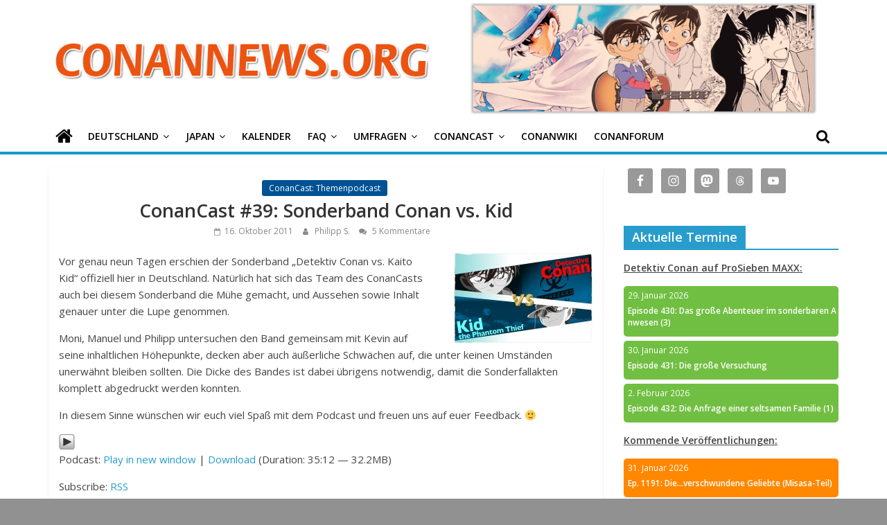

--- FILE ---
content_type: text/html; charset=UTF-8
request_url: https://conannews.org/conancast-39-sonderband-conan-vs-kid/9313/
body_size: 23225
content:
<!DOCTYPE html>
<html lang="de">
<head>
			<meta charset="UTF-8" />
		<meta name="viewport" content="width=device-width, initial-scale=1">
		<link rel="profile" href="http://gmpg.org/xfn/11" />
		<meta name='robots' content='index, follow, max-image-preview:large, max-snippet:-1, max-video-preview:-1' />

	<!-- This site is optimized with the Yoast SEO plugin v17.7.1 - https://yoast.com/wordpress/plugins/seo/ -->
	<title>ConanCast #39: Sonderband Conan vs. Kid | ConanNews.org</title>
	<link rel="canonical" href="https://conannews.org/conancast-39-sonderband-conan-vs-kid/9313/" />
	<meta property="og:locale" content="de_DE" />
	<meta property="og:type" content="article" />
	<meta property="og:title" content="ConanCast #39: Sonderband Conan vs. Kid | ConanNews.org" />
	<meta property="og:description" content="Vor genau neun Tagen erschien der Sonderband &#8222;Detektiv Conan vs. Kaito Kid&#8220; offiziell hier in Deutschland. Natürlich hat sich das" />
	<meta property="og:url" content="https://conannews.org/conancast-39-sonderband-conan-vs-kid/9313/" />
	<meta property="og:site_name" content="ConanNews.org" />
	<meta property="article:publisher" content="https://www.facebook.com/conannews" />
	<meta property="article:author" content="https://www.facebook.com/conannews" />
	<meta property="article:published_time" content="2011-10-16T08:00:52+00:00" />
	<meta property="article:modified_time" content="2019-12-20T14:19:34+00:00" />
	<meta property="og:image" content="http://conannews.org/wp-content/uploads/Conan-vs.-Kid2-200x131.jpg" />
	<meta name="twitter:card" content="summary_large_image" />
	<meta name="twitter:creator" content="@ConanNews" />
	<meta name="twitter:site" content="@ConanNews" />
	<meta name="twitter:label1" content="Verfasst von" />
	<meta name="twitter:data1" content="Philipp S." />
	<meta name="twitter:label2" content="Geschätzte Lesezeit" />
	<meta name="twitter:data2" content="1 Minute" />
	<script type="application/ld+json" class="yoast-schema-graph">{"@context":"https://schema.org","@graph":[{"@type":"Organization","@id":"https://conannews.org/#organization","name":"ConanNews","url":"https://conannews.org/","sameAs":["https://www.facebook.com/conannews","https://www.instagram.com/conannews","https://www.youtube.com/user/ConanNews","https://twitter.com/ConanNews"],"logo":{"@type":"ImageObject","@id":"https://conannews.org/#logo","inLanguage":"de","url":"https://conannews.org/wp-content/uploads/header-new1.png","contentUrl":"https://conannews.org/wp-content/uploads/header-new1.png","width":325,"height":150,"caption":"ConanNews"},"image":{"@id":"https://conannews.org/#logo"}},{"@type":"WebSite","@id":"https://conannews.org/#website","url":"https://conannews.org/","name":"ConanNews.org","description":"Detektiv Conan News","publisher":{"@id":"https://conannews.org/#organization"},"potentialAction":[{"@type":"SearchAction","target":{"@type":"EntryPoint","urlTemplate":"https://conannews.org/?s={search_term_string}"},"query-input":"required name=search_term_string"}],"inLanguage":"de"},{"@type":"ImageObject","@id":"https://conannews.org/conancast-39-sonderband-conan-vs-kid/9313/#primaryimage","inLanguage":"de","url":"http://conannews.org/wp-content/uploads/Conan-vs.-Kid2-200x131.jpg","contentUrl":"http://conannews.org/wp-content/uploads/Conan-vs.-Kid2-200x131.jpg"},{"@type":"WebPage","@id":"https://conannews.org/conancast-39-sonderband-conan-vs-kid/9313/#webpage","url":"https://conannews.org/conancast-39-sonderband-conan-vs-kid/9313/","name":"ConanCast #39: Sonderband Conan vs. Kid | ConanNews.org","isPartOf":{"@id":"https://conannews.org/#website"},"primaryImageOfPage":{"@id":"https://conannews.org/conancast-39-sonderband-conan-vs-kid/9313/#primaryimage"},"datePublished":"2011-10-16T08:00:52+00:00","dateModified":"2019-12-20T14:19:34+00:00","breadcrumb":{"@id":"https://conannews.org/conancast-39-sonderband-conan-vs-kid/9313/#breadcrumb"},"inLanguage":"de","potentialAction":[{"@type":"ReadAction","target":["https://conannews.org/conancast-39-sonderband-conan-vs-kid/9313/"]}]},{"@type":"BreadcrumbList","@id":"https://conannews.org/conancast-39-sonderband-conan-vs-kid/9313/#breadcrumb","itemListElement":[{"@type":"ListItem","position":1,"name":"Home","item":"https://conannews.org/"},{"@type":"ListItem","position":2,"name":"ConanCast #39: Sonderband Conan vs. Kid"}]},{"@type":"Article","@id":"https://conannews.org/conancast-39-sonderband-conan-vs-kid/9313/#article","isPartOf":{"@id":"https://conannews.org/conancast-39-sonderband-conan-vs-kid/9313/#webpage"},"author":{"@id":"https://conannews.org/#/schema/person/c5cd2e3f7a2fd3ef7e655d94acbb4d05"},"headline":"ConanCast #39: Sonderband Conan vs. Kid","datePublished":"2011-10-16T08:00:52+00:00","dateModified":"2019-12-20T14:19:34+00:00","mainEntityOfPage":{"@id":"https://conannews.org/conancast-39-sonderband-conan-vs-kid/9313/#webpage"},"wordCount":111,"commentCount":5,"publisher":{"@id":"https://conannews.org/#organization"},"image":{"@id":"https://conannews.org/conancast-39-sonderband-conan-vs-kid/9313/#primaryimage"},"thumbnailUrl":"http://conannews.org/wp-content/uploads/Conan-vs.-Kid2-200x131.jpg","articleSection":["ConanCast: Themenpodcast"],"inLanguage":"de","potentialAction":[{"@type":"CommentAction","name":"Comment","target":["https://conannews.org/conancast-39-sonderband-conan-vs-kid/9313/#respond"]}]},{"@type":"Person","@id":"https://conannews.org/#/schema/person/c5cd2e3f7a2fd3ef7e655d94acbb4d05","name":"Philipp S.","sameAs":["https://conanwiki.org","https://www.facebook.com/conannews","https://www.instagram.com/conannews","https://twitter.com/ConanNews"],"url":"https://conannews.org/autor/philipp-s/"}]}</script>
	<!-- / Yoast SEO plugin. -->


<link rel='dns-prefetch' href='//fonts.googleapis.com' />
<link rel='dns-prefetch' href='//s.w.org' />
<script type="text/javascript">
window._wpemojiSettings = {"baseUrl":"https:\/\/s.w.org\/images\/core\/emoji\/14.0.0\/72x72\/","ext":".png","svgUrl":"https:\/\/s.w.org\/images\/core\/emoji\/14.0.0\/svg\/","svgExt":".svg","source":{"concatemoji":"https:\/\/conannews.org\/wp-includes\/js\/wp-emoji-release.min.js?ver=6.0.11"}};
/*! This file is auto-generated */
!function(e,a,t){var n,r,o,i=a.createElement("canvas"),p=i.getContext&&i.getContext("2d");function s(e,t){var a=String.fromCharCode,e=(p.clearRect(0,0,i.width,i.height),p.fillText(a.apply(this,e),0,0),i.toDataURL());return p.clearRect(0,0,i.width,i.height),p.fillText(a.apply(this,t),0,0),e===i.toDataURL()}function c(e){var t=a.createElement("script");t.src=e,t.defer=t.type="text/javascript",a.getElementsByTagName("head")[0].appendChild(t)}for(o=Array("flag","emoji"),t.supports={everything:!0,everythingExceptFlag:!0},r=0;r<o.length;r++)t.supports[o[r]]=function(e){if(!p||!p.fillText)return!1;switch(p.textBaseline="top",p.font="600 32px Arial",e){case"flag":return s([127987,65039,8205,9895,65039],[127987,65039,8203,9895,65039])?!1:!s([55356,56826,55356,56819],[55356,56826,8203,55356,56819])&&!s([55356,57332,56128,56423,56128,56418,56128,56421,56128,56430,56128,56423,56128,56447],[55356,57332,8203,56128,56423,8203,56128,56418,8203,56128,56421,8203,56128,56430,8203,56128,56423,8203,56128,56447]);case"emoji":return!s([129777,127995,8205,129778,127999],[129777,127995,8203,129778,127999])}return!1}(o[r]),t.supports.everything=t.supports.everything&&t.supports[o[r]],"flag"!==o[r]&&(t.supports.everythingExceptFlag=t.supports.everythingExceptFlag&&t.supports[o[r]]);t.supports.everythingExceptFlag=t.supports.everythingExceptFlag&&!t.supports.flag,t.DOMReady=!1,t.readyCallback=function(){t.DOMReady=!0},t.supports.everything||(n=function(){t.readyCallback()},a.addEventListener?(a.addEventListener("DOMContentLoaded",n,!1),e.addEventListener("load",n,!1)):(e.attachEvent("onload",n),a.attachEvent("onreadystatechange",function(){"complete"===a.readyState&&t.readyCallback()})),(e=t.source||{}).concatemoji?c(e.concatemoji):e.wpemoji&&e.twemoji&&(c(e.twemoji),c(e.wpemoji)))}(window,document,window._wpemojiSettings);
</script>
<style type="text/css">
img.wp-smiley,
img.emoji {
	display: inline !important;
	border: none !important;
	box-shadow: none !important;
	height: 1em !important;
	width: 1em !important;
	margin: 0 0.07em !important;
	vertical-align: -0.1em !important;
	background: none !important;
	padding: 0 !important;
}
</style>
	<link rel='stylesheet' id='wp-block-library-css'  href='https://conannews.org/wp-includes/css/dist/block-library/style.min.css?ver=6.0.11' type='text/css' media='all' />
<style id='wp-block-library-theme-inline-css' type='text/css'>
.wp-block-audio figcaption{color:#555;font-size:13px;text-align:center}.is-dark-theme .wp-block-audio figcaption{color:hsla(0,0%,100%,.65)}.wp-block-code{border:1px solid #ccc;border-radius:4px;font-family:Menlo,Consolas,monaco,monospace;padding:.8em 1em}.wp-block-embed figcaption{color:#555;font-size:13px;text-align:center}.is-dark-theme .wp-block-embed figcaption{color:hsla(0,0%,100%,.65)}.blocks-gallery-caption{color:#555;font-size:13px;text-align:center}.is-dark-theme .blocks-gallery-caption{color:hsla(0,0%,100%,.65)}.wp-block-image figcaption{color:#555;font-size:13px;text-align:center}.is-dark-theme .wp-block-image figcaption{color:hsla(0,0%,100%,.65)}.wp-block-pullquote{border-top:4px solid;border-bottom:4px solid;margin-bottom:1.75em;color:currentColor}.wp-block-pullquote__citation,.wp-block-pullquote cite,.wp-block-pullquote footer{color:currentColor;text-transform:uppercase;font-size:.8125em;font-style:normal}.wp-block-quote{border-left:.25em solid;margin:0 0 1.75em;padding-left:1em}.wp-block-quote cite,.wp-block-quote footer{color:currentColor;font-size:.8125em;position:relative;font-style:normal}.wp-block-quote.has-text-align-right{border-left:none;border-right:.25em solid;padding-left:0;padding-right:1em}.wp-block-quote.has-text-align-center{border:none;padding-left:0}.wp-block-quote.is-large,.wp-block-quote.is-style-large,.wp-block-quote.is-style-plain{border:none}.wp-block-search .wp-block-search__label{font-weight:700}:where(.wp-block-group.has-background){padding:1.25em 2.375em}.wp-block-separator.has-css-opacity{opacity:.4}.wp-block-separator{border:none;border-bottom:2px solid;margin-left:auto;margin-right:auto}.wp-block-separator.has-alpha-channel-opacity{opacity:1}.wp-block-separator:not(.is-style-wide):not(.is-style-dots){width:100px}.wp-block-separator.has-background:not(.is-style-dots){border-bottom:none;height:1px}.wp-block-separator.has-background:not(.is-style-wide):not(.is-style-dots){height:2px}.wp-block-table thead{border-bottom:3px solid}.wp-block-table tfoot{border-top:3px solid}.wp-block-table td,.wp-block-table th{padding:.5em;border:1px solid;word-break:normal}.wp-block-table figcaption{color:#555;font-size:13px;text-align:center}.is-dark-theme .wp-block-table figcaption{color:hsla(0,0%,100%,.65)}.wp-block-video figcaption{color:#555;font-size:13px;text-align:center}.is-dark-theme .wp-block-video figcaption{color:hsla(0,0%,100%,.65)}.wp-block-template-part.has-background{padding:1.25em 2.375em;margin-top:0;margin-bottom:0}
</style>
<link rel='stylesheet' id='spiffycal-styles-css'  href='https://conannews.org/wp-content/plugins/spiffy-calendar/styles/default.css?ver=1662120161' type='text/css' media='all' />
<style id='spiffycal-styles-inline-css' type='text/css'>
.weekend-heading {
  color: #404040;
}

span.day-number.weekend {
  color: #404040;
}
</style>
<style id='global-styles-inline-css' type='text/css'>
body{--wp--preset--color--black: #000000;--wp--preset--color--cyan-bluish-gray: #abb8c3;--wp--preset--color--white: #ffffff;--wp--preset--color--pale-pink: #f78da7;--wp--preset--color--vivid-red: #cf2e2e;--wp--preset--color--luminous-vivid-orange: #ff6900;--wp--preset--color--luminous-vivid-amber: #fcb900;--wp--preset--color--light-green-cyan: #7bdcb5;--wp--preset--color--vivid-green-cyan: #00d084;--wp--preset--color--pale-cyan-blue: #8ed1fc;--wp--preset--color--vivid-cyan-blue: #0693e3;--wp--preset--color--vivid-purple: #9b51e0;--wp--preset--gradient--vivid-cyan-blue-to-vivid-purple: linear-gradient(135deg,rgba(6,147,227,1) 0%,rgb(155,81,224) 100%);--wp--preset--gradient--light-green-cyan-to-vivid-green-cyan: linear-gradient(135deg,rgb(122,220,180) 0%,rgb(0,208,130) 100%);--wp--preset--gradient--luminous-vivid-amber-to-luminous-vivid-orange: linear-gradient(135deg,rgba(252,185,0,1) 0%,rgba(255,105,0,1) 100%);--wp--preset--gradient--luminous-vivid-orange-to-vivid-red: linear-gradient(135deg,rgba(255,105,0,1) 0%,rgb(207,46,46) 100%);--wp--preset--gradient--very-light-gray-to-cyan-bluish-gray: linear-gradient(135deg,rgb(238,238,238) 0%,rgb(169,184,195) 100%);--wp--preset--gradient--cool-to-warm-spectrum: linear-gradient(135deg,rgb(74,234,220) 0%,rgb(151,120,209) 20%,rgb(207,42,186) 40%,rgb(238,44,130) 60%,rgb(251,105,98) 80%,rgb(254,248,76) 100%);--wp--preset--gradient--blush-light-purple: linear-gradient(135deg,rgb(255,206,236) 0%,rgb(152,150,240) 100%);--wp--preset--gradient--blush-bordeaux: linear-gradient(135deg,rgb(254,205,165) 0%,rgb(254,45,45) 50%,rgb(107,0,62) 100%);--wp--preset--gradient--luminous-dusk: linear-gradient(135deg,rgb(255,203,112) 0%,rgb(199,81,192) 50%,rgb(65,88,208) 100%);--wp--preset--gradient--pale-ocean: linear-gradient(135deg,rgb(255,245,203) 0%,rgb(182,227,212) 50%,rgb(51,167,181) 100%);--wp--preset--gradient--electric-grass: linear-gradient(135deg,rgb(202,248,128) 0%,rgb(113,206,126) 100%);--wp--preset--gradient--midnight: linear-gradient(135deg,rgb(2,3,129) 0%,rgb(40,116,252) 100%);--wp--preset--duotone--dark-grayscale: url('#wp-duotone-dark-grayscale');--wp--preset--duotone--grayscale: url('#wp-duotone-grayscale');--wp--preset--duotone--purple-yellow: url('#wp-duotone-purple-yellow');--wp--preset--duotone--blue-red: url('#wp-duotone-blue-red');--wp--preset--duotone--midnight: url('#wp-duotone-midnight');--wp--preset--duotone--magenta-yellow: url('#wp-duotone-magenta-yellow');--wp--preset--duotone--purple-green: url('#wp-duotone-purple-green');--wp--preset--duotone--blue-orange: url('#wp-duotone-blue-orange');--wp--preset--font-size--small: 13px;--wp--preset--font-size--medium: 20px;--wp--preset--font-size--large: 36px;--wp--preset--font-size--x-large: 42px;}.has-black-color{color: var(--wp--preset--color--black) !important;}.has-cyan-bluish-gray-color{color: var(--wp--preset--color--cyan-bluish-gray) !important;}.has-white-color{color: var(--wp--preset--color--white) !important;}.has-pale-pink-color{color: var(--wp--preset--color--pale-pink) !important;}.has-vivid-red-color{color: var(--wp--preset--color--vivid-red) !important;}.has-luminous-vivid-orange-color{color: var(--wp--preset--color--luminous-vivid-orange) !important;}.has-luminous-vivid-amber-color{color: var(--wp--preset--color--luminous-vivid-amber) !important;}.has-light-green-cyan-color{color: var(--wp--preset--color--light-green-cyan) !important;}.has-vivid-green-cyan-color{color: var(--wp--preset--color--vivid-green-cyan) !important;}.has-pale-cyan-blue-color{color: var(--wp--preset--color--pale-cyan-blue) !important;}.has-vivid-cyan-blue-color{color: var(--wp--preset--color--vivid-cyan-blue) !important;}.has-vivid-purple-color{color: var(--wp--preset--color--vivid-purple) !important;}.has-black-background-color{background-color: var(--wp--preset--color--black) !important;}.has-cyan-bluish-gray-background-color{background-color: var(--wp--preset--color--cyan-bluish-gray) !important;}.has-white-background-color{background-color: var(--wp--preset--color--white) !important;}.has-pale-pink-background-color{background-color: var(--wp--preset--color--pale-pink) !important;}.has-vivid-red-background-color{background-color: var(--wp--preset--color--vivid-red) !important;}.has-luminous-vivid-orange-background-color{background-color: var(--wp--preset--color--luminous-vivid-orange) !important;}.has-luminous-vivid-amber-background-color{background-color: var(--wp--preset--color--luminous-vivid-amber) !important;}.has-light-green-cyan-background-color{background-color: var(--wp--preset--color--light-green-cyan) !important;}.has-vivid-green-cyan-background-color{background-color: var(--wp--preset--color--vivid-green-cyan) !important;}.has-pale-cyan-blue-background-color{background-color: var(--wp--preset--color--pale-cyan-blue) !important;}.has-vivid-cyan-blue-background-color{background-color: var(--wp--preset--color--vivid-cyan-blue) !important;}.has-vivid-purple-background-color{background-color: var(--wp--preset--color--vivid-purple) !important;}.has-black-border-color{border-color: var(--wp--preset--color--black) !important;}.has-cyan-bluish-gray-border-color{border-color: var(--wp--preset--color--cyan-bluish-gray) !important;}.has-white-border-color{border-color: var(--wp--preset--color--white) !important;}.has-pale-pink-border-color{border-color: var(--wp--preset--color--pale-pink) !important;}.has-vivid-red-border-color{border-color: var(--wp--preset--color--vivid-red) !important;}.has-luminous-vivid-orange-border-color{border-color: var(--wp--preset--color--luminous-vivid-orange) !important;}.has-luminous-vivid-amber-border-color{border-color: var(--wp--preset--color--luminous-vivid-amber) !important;}.has-light-green-cyan-border-color{border-color: var(--wp--preset--color--light-green-cyan) !important;}.has-vivid-green-cyan-border-color{border-color: var(--wp--preset--color--vivid-green-cyan) !important;}.has-pale-cyan-blue-border-color{border-color: var(--wp--preset--color--pale-cyan-blue) !important;}.has-vivid-cyan-blue-border-color{border-color: var(--wp--preset--color--vivid-cyan-blue) !important;}.has-vivid-purple-border-color{border-color: var(--wp--preset--color--vivid-purple) !important;}.has-vivid-cyan-blue-to-vivid-purple-gradient-background{background: var(--wp--preset--gradient--vivid-cyan-blue-to-vivid-purple) !important;}.has-light-green-cyan-to-vivid-green-cyan-gradient-background{background: var(--wp--preset--gradient--light-green-cyan-to-vivid-green-cyan) !important;}.has-luminous-vivid-amber-to-luminous-vivid-orange-gradient-background{background: var(--wp--preset--gradient--luminous-vivid-amber-to-luminous-vivid-orange) !important;}.has-luminous-vivid-orange-to-vivid-red-gradient-background{background: var(--wp--preset--gradient--luminous-vivid-orange-to-vivid-red) !important;}.has-very-light-gray-to-cyan-bluish-gray-gradient-background{background: var(--wp--preset--gradient--very-light-gray-to-cyan-bluish-gray) !important;}.has-cool-to-warm-spectrum-gradient-background{background: var(--wp--preset--gradient--cool-to-warm-spectrum) !important;}.has-blush-light-purple-gradient-background{background: var(--wp--preset--gradient--blush-light-purple) !important;}.has-blush-bordeaux-gradient-background{background: var(--wp--preset--gradient--blush-bordeaux) !important;}.has-luminous-dusk-gradient-background{background: var(--wp--preset--gradient--luminous-dusk) !important;}.has-pale-ocean-gradient-background{background: var(--wp--preset--gradient--pale-ocean) !important;}.has-electric-grass-gradient-background{background: var(--wp--preset--gradient--electric-grass) !important;}.has-midnight-gradient-background{background: var(--wp--preset--gradient--midnight) !important;}.has-small-font-size{font-size: var(--wp--preset--font-size--small) !important;}.has-medium-font-size{font-size: var(--wp--preset--font-size--medium) !important;}.has-large-font-size{font-size: var(--wp--preset--font-size--large) !important;}.has-x-large-font-size{font-size: var(--wp--preset--font-size--x-large) !important;}
</style>
<link rel='stylesheet' id='contact-form-7-css'  href='https://conannews.org/wp-content/plugins/contact-form-7/includes/css/styles.css?ver=5.5.3' type='text/css' media='all' />
<link rel='stylesheet' id='wp-polls-css'  href='https://conannews.org/wp-content/plugins/wp-polls/polls-css.css?ver=2.76.0' type='text/css' media='all' />
<style id='wp-polls-inline-css' type='text/css'>
.wp-polls .pollbar {
	margin: 1px;
	font-size: 8px;
	line-height: 10px;
	height: 10px;
	background: #EB5310;
	border: 1px solid #000000;
}

</style>
<link rel='stylesheet' id='wp-pagenavi-css'  href='https://conannews.org/wp-content/plugins/wp-pagenavi/pagenavi-css.css?ver=2.70' type='text/css' media='all' />
<link rel='stylesheet' id='colormag_style-css'  href='https://conannews.org/wp-content/themes/colormag/style.css?ver=1.4.2' type='text/css' media='all' />
<link rel='stylesheet' id='colormag-fontawesome-css'  href='https://conannews.org/wp-content/themes/colormag/fontawesome/css/font-awesome.min.css?ver=1.4.2' type='text/css' media='all' />
<link rel='stylesheet' id='colormag_googlefonts-css'  href='//fonts.googleapis.com/css?family=Open+Sans%3A400%2C600&#038;ver=1.4.2' type='text/css' media='all' />
<link rel='stylesheet' id='simple-social-icons-font-css'  href='https://conannews.org/wp-content/plugins/simple-social-icons/css/style.css?ver=3.0.2' type='text/css' media='all' />
<script type='text/javascript' src='https://conannews.org/wp-includes/js/jquery/jquery.min.js?ver=3.6.0' id='jquery-core-js'></script>
<script type='text/javascript' src='https://conannews.org/wp-includes/js/jquery/jquery-migrate.min.js?ver=3.3.2' id='jquery-migrate-js'></script>
<!--[if lte IE 8]>
<script type='text/javascript' src='https://conannews.org/wp-content/themes/colormag/js/html5shiv.min.js?ver=1.4.2' id='html5-js'></script>
<![endif]-->
<script type='text/javascript' src='https://conannews.org/wp-content/plugins/powerpress/player.min.js?ver=6.0.11' id='powerpress-player-js'></script>
<link rel="https://api.w.org/" href="https://conannews.org/wp-json/" /><link rel="alternate" type="application/json" href="https://conannews.org/wp-json/wp/v2/posts/9313" /><link rel="EditURI" type="application/rsd+xml" title="RSD" href="https://conannews.org/xmlrpc.php?rsd" />
<link rel="wlwmanifest" type="application/wlwmanifest+xml" href="https://conannews.org/wp-includes/wlwmanifest.xml" /> 
<meta name="generator" content="WordPress 6.0.11" />
<link rel='shortlink' href='https://conannews.org/?p=9313' />
<link rel="alternate" type="application/json+oembed" href="https://conannews.org/wp-json/oembed/1.0/embed?url=https%3A%2F%2Fconannews.org%2Fconancast-39-sonderband-conan-vs-kid%2F9313%2F" />
<script type="text/javascript"><!--
function powerpress_pinw(pinw_url){window.open(pinw_url, 'PowerPressPlayer','toolbar=0,status=0,resizable=1,width=460,height=320');	return false;}
//-->
</script>
<script async defer data-website-id="191363a6-c382-4603-90bb-1720f597e291" src="https://umami.teria.me/umami.js"></script>
<style type="text/css" id="custom-background-css">
body.custom-background { background-color: #919191; }
</style>
			<style type="text/css" id="wp-custom-css">
			.tag-links  { display: none; }

.custom-logo-link img {
  max-width: 300px;
}

h1 {
font-size: 22px;
}
h2 {
font-size: 20px;
}
h3 {
font-size: 18px;
}
h4 {
font-size: 16px;
}
h5 {
font-size: 14px;
}
 h6 {
font-size: 12px;
}

.calnk-link .calnk-box .spiffy-title, .calnk-link .calnk-box .calnk-time {
	border-bottom: none;
	color: white;
	/*word-wrap: anywhere;*/
	/*may work for safari*/
	word-break: break-all;
}

.spiffy-upcoming-day:hover {
    -moz-box-shadow: 0 0 2px #000;
    -webkit-box-shadow: 0 0 2px #000;
    box-shadow: 0 0 2px #000;
}

/*
 * prevent popup when hovering over calendar event widget
 * */
.calnk-link span.spiffy-popup {
	display: none;
}

.spiffy-upcoming-day {
	background: black;
	border-radius: 5px;
	color: white;
	font-size: .85em;
	margin-bottom: 6px;
}

.spiffy-title {
	font-weight: bold;
	padding-left: 6px;
	display: inline-block;
}

.spiffy-upcoming-date {
	padding: 6px;
}

.spiffy-upcoming-events {
	margin: 0;
}

.calnk {
	padding-bottom: 2px;
}

#secondary .widget ul ul, #colophon .widget ul ul {
	padding-left: 0px;
}

.more-link {
	display: none;
}

#header-text-nav-wrap {
	padding-bottom: 4px;
	padding-top: 4px;
	margin: 0;
}

#content .post .article-content .entry-title {
    padding: 5px 0 0;
    font-size: 32px;
    font-weight: bold;
	  text-align: center;
}

#content .post .article-content h2.entry-title {
	text-align: center;
}


#content .post .article-content .entry-title a {
	font-size: 20pt;
	font-weight: normal;
}

.article-content.clearfix {
	text-align: left;
}

#header-left-section {
	padding-bottom: 0;
	margin-bottom: 0;
}

#header-right-section {
	padding: 0;
	margin: 0;
	height: auto;
}

.widget-title span {
	font-size: 18px;
}

#content.post.article-content.below-entry-meta {
	text-align: center;
}

.above-entry-meta {
	text-align: center;
}

.wp-post-image {
	width: 800px;
	height: 445px;
	object-fit: cover;
}

.featured-image img {
	  aspect-ratio: 160/89;
    object-fit: cover;
    width: 100%;
    height: auto;
}

.related-posts-thumbnail img {
    aspect-ratio: 16/9;
    object-fit: cover;
    width: 100%;
    height: auto;
}

#content .post .article-content .below-entry-meta {
    text-align: center;
}

.article-container article .article-content {
	text-align: center;
}

#content .post .article-content .entry-content h1, h2, h3, h4, h5, h6 {
	font-weight: bold;
}

#header-text-nav-wrap {
    display: flex;
}

.banner {
  max-width: 100%;
}

img.banner {
	margin: 0;
}

.custom-logo-link img {
    max-width: 100%;
}

/*
 * Vote button color
 * */
.wp-polls .Buttons {
	border: none;
    background-color: #289dcc;
}

/*
 * Vote button color
 * */
.wp-polls .Buttons:hover {
	border: none;
    background-color: #38BAEE;
}

/*
 * Set color for menu item drop down menu arrow
 * */
.main-navigation li.menu-item-has-children > a:after {
	color: #000000;
}

.main-navigation .sub-menu, .main-navigation .children {
    background-color: #1698CC;
}

.main-navigation ul li ul li a:hover{
    background-color: #38BAEE;
}

.site-header .menu-toggle::before {
    color: #000000;
}

#main {
	padding-top: 0px;
}

#site-navigation {
    background-color: #ffffff;
}

/*
 * Search symbol color while not hovering
 * */
.fa-search:before {
    color: #000000;
}

/*
 * Search symbol color while hovering
 * */
.fa-search:hover::before {
    color: #ffffff;
}

/*
 * Set color for not selected menu items
 * */
.main-navigation a {
    color: #000000;
}

/*
 * Set home icon color while hovering
 * */
.main-navigation a:hover .fa-home::before {
	color:white;
}

/*
 * Prevents white gap between blue bar and home icon
 * */
.main-navigation .home-icon a {
	padding-bottom: 7px;
}

/*
 * Set color for not selected home icon
 * */
.fa-home::before {
    color: #000000;
}

/*
 * Set home icon color for selected
 * */
.front_page_on a .fa-home::before {
	color: #ffffff;
}

#site-navigation {
	box-shadow: none;
	border-top-width: 0;
	border-bottom: 4px solid #1698cc;	
}

#main {
	padding-top: 20px
}

.main-content-section {
	padding-top: 0px;
}

/*
 * Hide author box in articles
 * */
.author-box {
	display:none;
}

@media only screen and (max-width: 768px) {
	.banner {
		width: 0px;
	}
	#header-right-section {
		height: 0;
	}
	.custom-logo-link img {
    max-width: 300px;
	}
	#header-text-nav-wrap {
    display: block;
	}
	.spiffy-title {
	font-weight: bold;
	padding-left: 6px;
	display: inline-block;
	}
}		</style>
		</head>

<body class="post-template-default single single-post postid-9313 single-format-standard custom-background wp-custom-logo wp-embed-responsive right-sidebar wide">

<svg xmlns="http://www.w3.org/2000/svg" viewBox="0 0 0 0" width="0" height="0" focusable="false" role="none" style="visibility: hidden; position: absolute; left: -9999px; overflow: hidden;" ><defs><filter id="wp-duotone-dark-grayscale"><feColorMatrix color-interpolation-filters="sRGB" type="matrix" values=" .299 .587 .114 0 0 .299 .587 .114 0 0 .299 .587 .114 0 0 .299 .587 .114 0 0 " /><feComponentTransfer color-interpolation-filters="sRGB" ><feFuncR type="table" tableValues="0 0.49803921568627" /><feFuncG type="table" tableValues="0 0.49803921568627" /><feFuncB type="table" tableValues="0 0.49803921568627" /><feFuncA type="table" tableValues="1 1" /></feComponentTransfer><feComposite in2="SourceGraphic" operator="in" /></filter></defs></svg><svg xmlns="http://www.w3.org/2000/svg" viewBox="0 0 0 0" width="0" height="0" focusable="false" role="none" style="visibility: hidden; position: absolute; left: -9999px; overflow: hidden;" ><defs><filter id="wp-duotone-grayscale"><feColorMatrix color-interpolation-filters="sRGB" type="matrix" values=" .299 .587 .114 0 0 .299 .587 .114 0 0 .299 .587 .114 0 0 .299 .587 .114 0 0 " /><feComponentTransfer color-interpolation-filters="sRGB" ><feFuncR type="table" tableValues="0 1" /><feFuncG type="table" tableValues="0 1" /><feFuncB type="table" tableValues="0 1" /><feFuncA type="table" tableValues="1 1" /></feComponentTransfer><feComposite in2="SourceGraphic" operator="in" /></filter></defs></svg><svg xmlns="http://www.w3.org/2000/svg" viewBox="0 0 0 0" width="0" height="0" focusable="false" role="none" style="visibility: hidden; position: absolute; left: -9999px; overflow: hidden;" ><defs><filter id="wp-duotone-purple-yellow"><feColorMatrix color-interpolation-filters="sRGB" type="matrix" values=" .299 .587 .114 0 0 .299 .587 .114 0 0 .299 .587 .114 0 0 .299 .587 .114 0 0 " /><feComponentTransfer color-interpolation-filters="sRGB" ><feFuncR type="table" tableValues="0.54901960784314 0.98823529411765" /><feFuncG type="table" tableValues="0 1" /><feFuncB type="table" tableValues="0.71764705882353 0.25490196078431" /><feFuncA type="table" tableValues="1 1" /></feComponentTransfer><feComposite in2="SourceGraphic" operator="in" /></filter></defs></svg><svg xmlns="http://www.w3.org/2000/svg" viewBox="0 0 0 0" width="0" height="0" focusable="false" role="none" style="visibility: hidden; position: absolute; left: -9999px; overflow: hidden;" ><defs><filter id="wp-duotone-blue-red"><feColorMatrix color-interpolation-filters="sRGB" type="matrix" values=" .299 .587 .114 0 0 .299 .587 .114 0 0 .299 .587 .114 0 0 .299 .587 .114 0 0 " /><feComponentTransfer color-interpolation-filters="sRGB" ><feFuncR type="table" tableValues="0 1" /><feFuncG type="table" tableValues="0 0.27843137254902" /><feFuncB type="table" tableValues="0.5921568627451 0.27843137254902" /><feFuncA type="table" tableValues="1 1" /></feComponentTransfer><feComposite in2="SourceGraphic" operator="in" /></filter></defs></svg><svg xmlns="http://www.w3.org/2000/svg" viewBox="0 0 0 0" width="0" height="0" focusable="false" role="none" style="visibility: hidden; position: absolute; left: -9999px; overflow: hidden;" ><defs><filter id="wp-duotone-midnight"><feColorMatrix color-interpolation-filters="sRGB" type="matrix" values=" .299 .587 .114 0 0 .299 .587 .114 0 0 .299 .587 .114 0 0 .299 .587 .114 0 0 " /><feComponentTransfer color-interpolation-filters="sRGB" ><feFuncR type="table" tableValues="0 0" /><feFuncG type="table" tableValues="0 0.64705882352941" /><feFuncB type="table" tableValues="0 1" /><feFuncA type="table" tableValues="1 1" /></feComponentTransfer><feComposite in2="SourceGraphic" operator="in" /></filter></defs></svg><svg xmlns="http://www.w3.org/2000/svg" viewBox="0 0 0 0" width="0" height="0" focusable="false" role="none" style="visibility: hidden; position: absolute; left: -9999px; overflow: hidden;" ><defs><filter id="wp-duotone-magenta-yellow"><feColorMatrix color-interpolation-filters="sRGB" type="matrix" values=" .299 .587 .114 0 0 .299 .587 .114 0 0 .299 .587 .114 0 0 .299 .587 .114 0 0 " /><feComponentTransfer color-interpolation-filters="sRGB" ><feFuncR type="table" tableValues="0.78039215686275 1" /><feFuncG type="table" tableValues="0 0.94901960784314" /><feFuncB type="table" tableValues="0.35294117647059 0.47058823529412" /><feFuncA type="table" tableValues="1 1" /></feComponentTransfer><feComposite in2="SourceGraphic" operator="in" /></filter></defs></svg><svg xmlns="http://www.w3.org/2000/svg" viewBox="0 0 0 0" width="0" height="0" focusable="false" role="none" style="visibility: hidden; position: absolute; left: -9999px; overflow: hidden;" ><defs><filter id="wp-duotone-purple-green"><feColorMatrix color-interpolation-filters="sRGB" type="matrix" values=" .299 .587 .114 0 0 .299 .587 .114 0 0 .299 .587 .114 0 0 .299 .587 .114 0 0 " /><feComponentTransfer color-interpolation-filters="sRGB" ><feFuncR type="table" tableValues="0.65098039215686 0.40392156862745" /><feFuncG type="table" tableValues="0 1" /><feFuncB type="table" tableValues="0.44705882352941 0.4" /><feFuncA type="table" tableValues="1 1" /></feComponentTransfer><feComposite in2="SourceGraphic" operator="in" /></filter></defs></svg><svg xmlns="http://www.w3.org/2000/svg" viewBox="0 0 0 0" width="0" height="0" focusable="false" role="none" style="visibility: hidden; position: absolute; left: -9999px; overflow: hidden;" ><defs><filter id="wp-duotone-blue-orange"><feColorMatrix color-interpolation-filters="sRGB" type="matrix" values=" .299 .587 .114 0 0 .299 .587 .114 0 0 .299 .587 .114 0 0 .299 .587 .114 0 0 " /><feComponentTransfer color-interpolation-filters="sRGB" ><feFuncR type="table" tableValues="0.098039215686275 1" /><feFuncG type="table" tableValues="0 0.66274509803922" /><feFuncB type="table" tableValues="0.84705882352941 0.41960784313725" /><feFuncA type="table" tableValues="1 1" /></feComponentTransfer><feComposite in2="SourceGraphic" operator="in" /></filter></defs></svg>		<div id="page" class="hfeed site">
				<a class="skip-link screen-reader-text" href="#main">Zum Inhalt springen</a>
				<header id="masthead" class="site-header clearfix ">
				<div id="header-text-nav-container" class="clearfix">
		
		<div class="inner-wrap">
			<div id="header-text-nav-wrap" class="clearfix">

				<div id="header-left-section">
											<div id="header-logo-image">
							<a href="https://conannews.org/" class="custom-logo-link" rel="home"><img width="600" height="180" src="https://conannews.org/wp-content/uploads/ConanNews-LogoV01.png" class="custom-logo" alt="ConanNews.org" srcset="https://conannews.org/wp-content/uploads/ConanNews-LogoV01.png 600w, https://conannews.org/wp-content/uploads/ConanNews-LogoV01-200x60.png 200w" sizes="(max-width: 600px) 100vw, 600px" /></a>						</div><!-- #header-logo-image -->
						
					<div id="header-text" class="screen-reader-text">
													<h3 id="site-title">
								<a href="https://conannews.org/" title="ConanNews.org" rel="home">ConanNews.org</a>
							</h3>
						
													<p id="site-description">
								Detektiv Conan News							</p><!-- #site-description -->
											</div><!-- #header-text -->
				</div><!-- #header-left-section -->

				<div id="header-right-section">
									</div><!-- #header-right-section -->

			</div><!-- #header-text-nav-wrap -->
		</div><!-- .inner-wrap -->

		
		<nav id="site-navigation" class="main-navigation clearfix" role="navigation">
			<div class="inner-wrap clearfix">
				
					<div class="home-icon">
						<a href="https://conannews.org/"
						   title="ConanNews.org"
						>
							<i class="fa fa-home"></i>
						</a>
					</div>
				
									<div class="search-random-icons-container">
													<div class="top-search-wrap">
								<i class="fa fa-search search-top"></i>
								<div class="search-form-top">
									
<form action="https://conannews.org/" class="search-form searchform clearfix" method="get" role="search">

	<div class="search-wrap">
		<input type="search"
		       class="s field"
		       name="s"
		       value=""
		       placeholder="Suchen"
		/>

		<button class="search-icon" type="submit"></button>
	</div>

</form><!-- .searchform -->
								</div>
							</div>
											</div>
				
				<p class="menu-toggle"></p>
				<div class="menu-primary-container"><ul id="menu-top-navi" class="menu"><li id="menu-item-42299" class="menu-item menu-item-type-post_type menu-item-object-page menu-item-has-children menu-item-42299"><a href="https://conannews.org/deutschland/">Deutschland</a>
<ul class="sub-menu">
	<li id="menu-item-42311" class="menu-item menu-item-type-post_type menu-item-object-page menu-item-has-children menu-item-42311"><a href="https://conannews.org/prosieben-maxx/">ProSieben MAXX</a>
	<ul class="sub-menu">
		<li id="menu-item-42306" class="menu-item menu-item-type-taxonomy menu-item-object-category menu-item-42306"><a href="https://conannews.org/category/anime-de/episoden/">Conan Anime im TV</a></li>
		<li id="menu-item-42307" class="menu-item menu-item-type-taxonomy menu-item-object-category menu-item-42307"><a href="https://conannews.org/category/anime-de/internet/">Conan in der Mediathek</a></li>
		<li id="menu-item-42308" class="menu-item menu-item-type-taxonomy menu-item-object-category menu-item-42308"><a href="https://conannews.org/category/filme-de/tv/">Conan Filme im TV</a></li>
	</ul>
</li>
	<li id="menu-item-42292" class="menu-item menu-item-type-taxonomy menu-item-object-category menu-item-42292"><a href="https://conannews.org/category/anime-de/">Detektiv Conan Anime</a></li>
	<li id="menu-item-42293" class="menu-item menu-item-type-taxonomy menu-item-object-category menu-item-42293"><a href="https://conannews.org/category/filme-de/">Detektiv Conan Filme</a></li>
	<li id="menu-item-42294" class="menu-item menu-item-type-taxonomy menu-item-object-category menu-item-42294"><a href="https://conannews.org/category/manga-de/">Detektiv Conan Manga</a></li>
</ul>
</li>
<li id="menu-item-42302" class="menu-item menu-item-type-post_type menu-item-object-page menu-item-has-children menu-item-42302"><a href="https://conannews.org/japan/">Japan</a>
<ul class="sub-menu">
	<li id="menu-item-42303" class="menu-item menu-item-type-taxonomy menu-item-object-category menu-item-42303"><a href="https://conannews.org/category/anime-jp/">Detektiv Conan Anime</a></li>
	<li id="menu-item-42304" class="menu-item menu-item-type-taxonomy menu-item-object-category menu-item-42304"><a href="https://conannews.org/category/filme-jp/">Detektiv Conan Filme</a></li>
	<li id="menu-item-42305" class="menu-item menu-item-type-taxonomy menu-item-object-category menu-item-42305"><a href="https://conannews.org/category/manga-jp/">Detektiv Conan Manga</a></li>
</ul>
</li>
<li id="menu-item-29889" class="menu-item menu-item-type-post_type menu-item-object-page menu-item-29889"><a href="https://conannews.org/kalender/">Kalender</a></li>
<li id="menu-item-46145" class="menu-item menu-item-type-post_type menu-item-object-page menu-item-has-children menu-item-46145"><a href="https://conannews.org/faq/">FAQ</a>
<ul class="sub-menu">
	<li id="menu-item-46146" class="menu-item menu-item-type-post_type menu-item-object-page menu-item-46146"><a href="https://conannews.org/faq/worum-geht-es-in-detektiv-conan/">Worum geht es in Detektiv Conan?</a></li>
	<li id="menu-item-51578" class="menu-item menu-item-type-post_type menu-item-object-page menu-item-51578"><a href="https://conannews.org/faq/gibt-es-detektiv-conan-auf-netflix/">Gibt es Detektiv Conan auf Netflix?</a></li>
	<li id="menu-item-47385" class="menu-item menu-item-type-post_type menu-item-object-page menu-item-47385"><a href="https://conannews.org/faq/wann-kommen-neue-folgen-von-detektiv-conan-auf-deutsch/">Wann kommen neue Folgen von Detektiv Conan auf Deutsch?</a></li>
	<li id="menu-item-46153" class="menu-item menu-item-type-post_type menu-item-object-page menu-item-46153"><a href="https://conannews.org/faq/wann-ist-detektiv-conan-zu-ende/">Wann ist Detektiv Conan zu Ende?</a></li>
	<li id="menu-item-46158" class="menu-item menu-item-type-post_type menu-item-object-page menu-item-46158"><a href="https://conannews.org/faq/">Mehr FAQs&#8230;</a></li>
</ul>
</li>
<li id="menu-item-45041" class="menu-item menu-item-type-post_type menu-item-object-page menu-item-has-children menu-item-45041"><a href="https://conannews.org/umfrage/">Umfragen</a>
<ul class="sub-menu">
	<li id="menu-item-45042" class="menu-item menu-item-type-post_type menu-item-object-page menu-item-45042"><a href="https://conannews.org/umfrage/">Aktuelle Umfrage</a></li>
	<li id="menu-item-9728" class="menu-item menu-item-type-post_type menu-item-object-page menu-item-9728"><a href="https://conannews.org/umfragen-archiv/">Umfragen-Archiv</a></li>
</ul>
</li>
<li id="menu-item-8047" class="menu-item menu-item-type-post_type menu-item-object-page menu-item-has-children menu-item-8047"><a href="https://conannews.org/cast/">ConanCast</a>
<ul class="sub-menu">
	<li id="menu-item-38096" class="menu-item menu-item-type-taxonomy menu-item-object-category current-post-ancestor menu-item-38096"><a href="https://conannews.org/category/conancast/">Aktuelle ConanCasts</a></li>
	<li id="menu-item-37650" class="menu-item menu-item-type-post_type menu-item-object-page menu-item-37650"><a href="https://conannews.org/cast/themen/">Alle Themenpodcasts</a></li>
	<li id="menu-item-37651" class="menu-item menu-item-type-post_type menu-item-object-page menu-item-37651"><a href="https://conannews.org/cast/news/">Alle Newspodcasts</a></li>
	<li id="menu-item-37649" class="menu-item menu-item-type-post_type menu-item-object-page menu-item-37649"><a href="https://conannews.org/cast/kommentare/">Alle Audiokommentare</a></li>
	<li id="menu-item-15272" class="menu-item menu-item-type-post_type menu-item-object-page menu-item-15272"><a href="https://conannews.org/cast/team/">Unsere Moderatoren</a></li>
</ul>
</li>
<li id="menu-item-15190" class="menu-item menu-item-type-custom menu-item-object-custom menu-item-15190"><a href="https://conanwiki.org/wiki/Hauptseite">ConanWiki</a></li>
<li id="menu-item-15191" class="menu-item menu-item-type-custom menu-item-object-custom menu-item-15191"><a href="https://conanforum.org">ConanForum</a></li>
</ul></div>
			</div>
		</nav>

				</div><!-- #header-text-nav-container -->
				</header><!-- #masthead -->
				<div id="main" class="clearfix">
				<div class="inner-wrap clearfix">
		
	<div id="primary">
		<div id="content" class="clearfix">

			
<article id="post-9313" class="post-9313 post type-post status-publish format-standard hentry category-themenpodcast">
	
   
   
   <div class="article-content clearfix">

   
   <div class="above-entry-meta"><span class="cat-links"><a href="https://conannews.org/category/conancast/themenpodcast/" style="background:#005294" rel="category tag">ConanCast: Themenpodcast</a>&nbsp;</span></div>
      <header class="entry-header" style="font-size:20pt">
   		<h1 class="entry-title" style="font-size:20pt">
   			ConanCast #39: Sonderband Conan vs. Kid   		</h1>
   	</header>

   	<div class="below-entry-meta">
			<span class="posted-on"><a href="https://conannews.org/conancast-39-sonderband-conan-vs-kid/9313/" title="10:00" rel="bookmark"><i class="fa fa-calendar-o"></i> <time class="entry-date published" datetime="2011-10-16T10:00:52+02:00">16. Oktober 2011</time><time class="updated" datetime="2019-12-20T15:19:34+01:00">20. Dezember 2019</time></a></span>
			<span class="byline">
				<span class="author vcard">
					<i class="fa fa-user"></i>
					<a class="url fn n"
					   href="https://conannews.org/autor/philipp-s/"
					   title="Philipp S."
					>
						Philipp S.					</a>
				</span>
			</span>

							<span class="comments">
						<a href="https://conannews.org/conancast-39-sonderband-conan-vs-kid/9313/#comments"><i class="fa fa-comments"></i> 5 Kommentare</a>					</span>
				</div>
   	<div class="entry-content clearfix">
   		<p><a href="http://conannews.org/wp-content/uploads/Conan-vs.-Kid2.jpg" rel="attachment wp-att-9317"><img class="alignright wp-image-9317 size-medium" title="Conan vs. Kid" src="http://conannews.org/wp-content/uploads/Conan-vs.-Kid2-200x131.jpg" alt="" width="200" height="131" srcset="https://conannews.org/wp-content/uploads/Conan-vs.-Kid2-200x131.jpg 200w, https://conannews.org/wp-content/uploads/Conan-vs.-Kid2.jpg 970w" sizes="(max-width: 200px) 100vw, 200px" /></a>Vor genau neun Tagen erschien der Sonderband &#8222;Detektiv Conan vs. Kaito Kid&#8220; offiziell hier in Deutschland. Natürlich hat sich das Team des ConanCasts auch bei diesem Sonderband die Mühe gemacht, und Aussehen sowie Inhalt genauer unter die Lupe genommen.</p>
<p>Moni, Manuel und Philipp untersuchen den Band gemeinsam mit Kevin auf seine inhaltlichen Höhepunkte, decken aber auch äußerliche Schwächen auf, die unter keinen Umständen unerwähnt bleiben sollten. Die Dicke des Bandes ist dabei übrigens notwendig, damit die Sonderfallakten komplett abgedruckt werden konnten.</p>
<p>In diesem Sinne wünschen wir euch viel Spaß mit dem Podcast und freuen uns auf euer Feedback. 🙂</p>
<div class="powerpress_player" id="powerpress_player_3118"><a href="http://archive.org/download/Detectiv_Conan_News_Podcast/conancast039.mp3" title="Play" onclick="return powerpress_embed_html5a('3118','http://archive.org/download/Detectiv_Conan_News_Podcast/conancast039.mp3');" target="_blank"><img src="https://conannews.org/wp-content/plugins/powerpress/play_audio.png" title="Play" alt="Play" style="border:0;" width="23px" height="24px" /></a></div>
<p class="powerpress_links powerpress_links_mp3">Podcast: <a href="http://archive.org/download/Detectiv_Conan_News_Podcast/conancast039.mp3" class="powerpress_link_pinw" target="_blank" title="Play in new window" onclick="return powerpress_pinw('https://conannews.org/?powerpress_pinw=9313-podcast');" rel="nofollow">Play in new window</a> | <a href="http://archive.org/download/Detectiv_Conan_News_Podcast/conancast039.mp3" class="powerpress_link_d" title="Download" rel="nofollow" download="conancast039.mp3">Download</a> (Duration: 35:12 &#8212; 32.2MB)</p><p class="powerpress_links powerpress_subscribe_links">Subscribe: <a href="https://conannews.org/feed/conancast/" class="powerpress_link_subscribe powerpress_link_subscribe_rss" title="Subscribe via RSS" rel="nofollow">RSS</a></p><!--powerpress_player-->   	</div>

   </div>

	</article>

		</div><!-- #content -->

		
		<ul class="default-wp-page clearfix">
			<li class="previous"><a href="https://conannews.org/japan-episode-634-ausgestrahlt/9327/" rel="prev"><span class="meta-nav">&larr;</span> Japan: Episode 634 ausgestrahlt</a></li>
			<li class="next"><a href="https://conannews.org/japan-erster-teaser-zu-film-16-veroffentlicht/9347/" rel="next">Japan: Erster Teaser zu Film 16 veröffentlicht <span class="meta-nav">&rarr;</span></a></li>
		</ul>

		
	<div class="related-posts-wrapper">

		<h4 class="related-posts-main-title">
			<i class="fa fa-thumbs-up"></i><span>Das könnte dir auch gefallen</span>
		</h4>

		<div class="related-posts clearfix">

							<div class="single-related-posts">

											<div class="related-posts-thumbnail">
							<a href="https://conannews.org/yaiba-band-7-unsere-analyse-conancast-156/50112/" title="Yaiba Band 7 – Unsere Analyse | ConanCast #156">
								<img width="390" height="205" src="https://conannews.org/wp-content/uploads/conancast156-390x205.png" class="attachment-colormag-featured-post-medium size-colormag-featured-post-medium wp-post-image" alt="Yaiba Band 7" loading="lazy" />							</a>
						</div>
					
					<div class="article-content">
						<h3 class="entry-title">
							<a href="https://conannews.org/yaiba-band-7-unsere-analyse-conancast-156/50112/" rel="bookmark" title="Yaiba Band 7 – Unsere Analyse | ConanCast #156">
								Yaiba Band 7 – Unsere Analyse | ConanCast #156							</a>
						</h3><!--/.post-title-->

						<div class="below-entry-meta">
			<span class="posted-on"><a href="https://conannews.org/yaiba-band-7-unsere-analyse-conancast-156/50112/" title="06:00" rel="bookmark"><i class="fa fa-calendar-o"></i> <time class="entry-date published" datetime="2023-04-30T06:00:42+02:00">30. April 2023</time><time class="updated" datetime="2025-07-19T22:12:20+02:00">19. Juli 2025</time></a></span>
			<span class="byline">
				<span class="author vcard">
					<i class="fa fa-user"></i>
					<a class="url fn n"
					   href="https://conannews.org/autor/lasse-k/"
					   title="Lasse K."
					>
						Lasse K.					</a>
				</span>
			</span>

							<span class="comments">
													<i class="fa fa-comment"></i><a href="https://conannews.org/yaiba-band-7-unsere-analyse-conancast-156/50112/#respond">0</a>												</span>
				</div>					</div>

				</div><!--/.related-->
							<div class="single-related-posts">

											<div class="related-posts-thumbnail">
							<a href="https://conannews.org/conancast-84-alles-zur-dicken-fbi-selection/25666/" title="ConanCast #84: Alles zur dicken FBI Selection!">
								<img width="390" height="205" src="https://conannews.org/wp-content/uploads/FBI-Selection-Vorschau-390x205.png" class="attachment-colormag-featured-post-medium size-colormag-featured-post-medium wp-post-image" alt="Foto: ConanNews.org" loading="lazy" />							</a>
						</div>
					
					<div class="article-content">
						<h3 class="entry-title">
							<a href="https://conannews.org/conancast-84-alles-zur-dicken-fbi-selection/25666/" rel="bookmark" title="ConanCast #84: Alles zur dicken FBI Selection!">
								ConanCast #84: Alles zur dicken FBI Selection!							</a>
						</h3><!--/.post-title-->

						<div class="below-entry-meta">
			<span class="posted-on"><a href="https://conannews.org/conancast-84-alles-zur-dicken-fbi-selection/25666/" title="12:00" rel="bookmark"><i class="fa fa-calendar-o"></i> <time class="entry-date published" datetime="2015-05-17T12:00:25+02:00">17. Mai 2015</time><time class="updated" datetime="2025-09-11T00:17:33+02:00">11. September 2025</time></a></span>
			<span class="byline">
				<span class="author vcard">
					<i class="fa fa-user"></i>
					<a class="url fn n"
					   href="https://conannews.org/autor/philipp-s/"
					   title="Philipp S."
					>
						Philipp S.					</a>
				</span>
			</span>

							<span class="comments">
													<i class="fa fa-comment"></i><a href="https://conannews.org/conancast-84-alles-zur-dicken-fbi-selection/25666/#comments">2</a>												</span>
				</div>					</div>

				</div><!--/.related-->
							<div class="single-related-posts">

											<div class="related-posts-thumbnail">
							<a href="https://conannews.org/band-102-unsere-analyse-conancast-157/50244/" title="Band 102 – Unsere Analyse | ConanCast #157">
								<img width="390" height="205" src="https://conannews.org/wp-content/uploads/conancast157-390x205.png" class="attachment-colormag-featured-post-medium size-colormag-featured-post-medium wp-post-image" alt="Band 102" loading="lazy" />							</a>
						</div>
					
					<div class="article-content">
						<h3 class="entry-title">
							<a href="https://conannews.org/band-102-unsere-analyse-conancast-157/50244/" rel="bookmark" title="Band 102 – Unsere Analyse | ConanCast #157">
								Band 102 – Unsere Analyse | ConanCast #157							</a>
						</h3><!--/.post-title-->

						<div class="below-entry-meta">
			<span class="posted-on"><a href="https://conannews.org/band-102-unsere-analyse-conancast-157/50244/" title="06:00" rel="bookmark"><i class="fa fa-calendar-o"></i> <time class="entry-date published" datetime="2023-05-21T06:00:32+02:00">21. Mai 2023</time><time class="updated" datetime="2025-07-19T22:12:34+02:00">19. Juli 2025</time></a></span>
			<span class="byline">
				<span class="author vcard">
					<i class="fa fa-user"></i>
					<a class="url fn n"
					   href="https://conannews.org/autor/lasse-k/"
					   title="Lasse K."
					>
						Lasse K.					</a>
				</span>
			</span>

							<span class="comments">
													<i class="fa fa-comment"></i><a href="https://conannews.org/band-102-unsere-analyse-conancast-157/50244/#respond">0</a>												</span>
				</div>					</div>

				</div><!--/.related-->
			
		</div><!--/.post-related-->

	</div>

	
<div id="comments" class="comments-area">

			<h3 class="comments-title">
			5 Gedanken zu &#8222;<span>ConanCast #39: Sonderband Conan vs. Kid</span>&#8220;		</h3>

		
		<ul class="comment-list">
							<li class="comment even thread-even depth-1" id="li-comment-3063">
					<article id="comment-3063" class="comment">
						<header class="comment-meta comment-author vcard">
							<div class="comment-author-link"><i class="fa fa-user"></i><a href='http://www.youtube.com/user/TheMarioWL' rel='external nofollow ugc' class='url'>Mario-WL</a></div><div class="comment-date-time"><i class="fa fa-calendar-o"></i>16. Oktober 2011 um 12:57</div><a class="comment-permalink" href="https://conannews.org/conancast-39-sonderband-conan-vs-kid/9313/#comment-3063"><i class="fa fa-link"></i>Permalink</a>						</header><!-- .comment-meta -->

						
						<section class="comment-content comment">
							<p>Wollt mich nochmal bedanken, hat wirklich viel Spaß mit euch gemacht! =D</p>
						</section><!-- .comment-content -->

					</article><!-- #comment-## -->
				</li><!-- #comment-## -->
				<li class="comment odd alt thread-odd thread-alt depth-1" id="li-comment-3077">
					<article id="comment-3077" class="comment">
						<header class="comment-meta comment-author vcard">
							<div class="comment-author-link"><i class="fa fa-user"></i>Bara</div><div class="comment-date-time"><i class="fa fa-calendar-o"></i>17. Oktober 2011 um 19:21</div><a class="comment-permalink" href="https://conannews.org/conancast-39-sonderband-conan-vs-kid/9313/#comment-3077"><i class="fa fa-link"></i>Permalink</a>						</header><!-- .comment-meta -->

						
						<section class="comment-content comment">
							<p>Unglaublich, wie lange ihr über einen einzigen Manga-Band sprechen könnt! ^n^<br />
Vielen Dank für die vielen Infos, auch so drumherum.</p>
<p>Ihr habt mich überzeugt, ich werde ihn mir zulegen.<br />
Macht weiter so~</p>
						</section><!-- .comment-content -->

					</article><!-- #comment-## -->
				</li><!-- #comment-## -->
				<li class="comment even thread-even depth-1" id="li-comment-3085">
					<article id="comment-3085" class="comment">
						<header class="comment-meta comment-author vcard">
							<div class="comment-author-link"><i class="fa fa-user"></i>Puga</div><div class="comment-date-time"><i class="fa fa-calendar-o"></i>18. Oktober 2011 um 21:28</div><a class="comment-permalink" href="https://conannews.org/conancast-39-sonderband-conan-vs-kid/9313/#comment-3085"><i class="fa fa-link"></i>Permalink</a>						</header><!-- .comment-meta -->

						
						<section class="comment-content comment">
							<p>Ein guter ConanCast der sich sehr intensiv mit dem Sonderband beschäftigt hat. Die einzelnen Sachen wurden gut angesprochen und besprochen. Ich habe den Band selbst und habe mich gleich beim Aufschlagen ebenso gewundert, warum die Organisation vorkommt und die Fäle des Black Star auf´n Schiff aus (Band 16) und das Treffen der Detektive (Band 30) hier weggelassen wurden. Denn das sind eines der Fälle die Kaito Kid doch sehr haargenau gut vorstellen und sich der Leser ein besseres Bild des Diebes machen können. Finde ich grundsätzlich schade. </p>
<p>Der Cast selber konnte ich sehr gut mitverfolgen und war auch angenehm anzuhören. Was mir nicht gefallen hat, war eines am Ende. Mir kam es so vor, dass ihr sehr schnell diesen Cast beenden wolltet, weil die Musik traf schon ein, obwohl Ihr noch mitten beim Reden wart. Zudem war die Outro Musik sehr laut sodass man kaum verstehen konnte, auf welchen Internetseiten man euch auch noch finden könntet. Das konnte ich erst beim zweiten Anhören heraushören. Oder war dies beabsichtigt?</p>
<p>MfG<br />
Puga</p>
						</section><!-- .comment-content -->

					</article><!-- #comment-## -->
				</li><!-- #comment-## -->
				<li class="comment byuser comment-author-philipp-s bypostauthor odd alt thread-odd thread-alt depth-1" id="li-comment-3091">
					<article id="comment-3091" class="comment">
						<header class="comment-meta comment-author vcard">
							<div class="comment-author-link"><i class="fa fa-user"></i>Philipp<span>Autor des Beitrages</span></div><div class="comment-date-time"><i class="fa fa-calendar-o"></i>19. Oktober 2011 um 08:19</div><a class="comment-permalink" href="https://conannews.org/conancast-39-sonderband-conan-vs-kid/9313/#comment-3091"><i class="fa fa-link"></i>Permalink</a>						</header><!-- .comment-meta -->

						
						<section class="comment-content comment">
							<p>Hallo Puga und vielen Dank für deine Rückmeldung. Mit der Musik ist das so eine Sache: Es ist zwar schon beabsichtigt, dass das Outro einsetzt, während wir noch sprechen, doch sollte unser Gespräch dadurch denoch wahrzunehmen sein. Ich werde mal schauen, ob ich da nicht für die nächste Ausgabe des ConanCasts eine bessere Lösung finden kann, damit du auch endlich weißt, wo du uns finden kannst. 😉</p>
						</section><!-- .comment-content -->

					</article><!-- #comment-## -->
				</li><!-- #comment-## -->
				<li class="comment even thread-even depth-1" id="li-comment-25388">
					<article id="comment-25388" class="comment">
						<header class="comment-meta comment-author vcard">
							<div class="comment-author-link"><i class="fa fa-user"></i>名探偵コナン</div><div class="comment-date-time"><i class="fa fa-calendar-o"></i>4. Juni 2013 um 15:39</div><a class="comment-permalink" href="https://conannews.org/conancast-39-sonderband-conan-vs-kid/9313/#comment-25388"><i class="fa fa-link"></i>Permalink</a>						</header><!-- .comment-meta -->

						
						<section class="comment-content comment">
							<p>Genialer Cast ^.^<br />
Ist witzig einige Casts im Nachhinein zu hören, der Band passt z.B. im Nachhinein super in das Regal, da die neuen Kaito Kid Bände und die SBE die gleichen Maße haben ^.^<br />
Danke auch im Nachhinein für den tollen Cast.</p>
						</section><!-- .comment-content -->

					</article><!-- #comment-## -->
				</li><!-- #comment-## -->
		</ul><!-- .comment-list -->

		
	
		<div id="respond" class="comment-respond">
		<h3 id="reply-title" class="comment-reply-title">Schreibe einen Kommentar</h3><form action="https://conannews.org/wp-comments-post.php" method="post" id="commentform" class="comment-form" novalidate><p class="comment-notes"><span id="email-notes">Deine E-Mail-Adresse wird nicht veröffentlicht.</span> <span class="required-field-message" aria-hidden="true">Erforderliche Felder sind mit <span class="required" aria-hidden="true">*</span> markiert</span></p><p class="comment-form-comment"><label for="comment">Kommentar <span class="required" aria-hidden="true">*</span></label> <textarea autocomplete="new-password"  id="f99b11f572"  name="f99b11f572"   cols="45" rows="8" maxlength="65525" required></textarea><textarea id="comment" aria-label="hp-comment" aria-hidden="true" name="comment" autocomplete="new-password" style="padding:0 !important;clip:rect(1px, 1px, 1px, 1px) !important;position:absolute !important;white-space:nowrap !important;height:1px !important;width:1px !important;overflow:hidden !important;" tabindex="-1"></textarea><script data-noptimize>document.getElementById("comment").setAttribute( "id", "a2a21d646653a194ad968535978bd89c" );document.getElementById("f99b11f572").setAttribute( "id", "comment" );</script></p><p class="comment-form-author"><label for="author">Name <span class="required" aria-hidden="true">*</span></label> <input id="author" name="author" type="text" value="" size="30" maxlength="245" required /></p>
<p class="comment-form-email"><label for="email">E-Mail-Adresse <span class="required" aria-hidden="true">*</span></label> <input id="email" name="email" type="email" value="" size="30" maxlength="100" aria-describedby="email-notes" required /></p>
<p class="comment-form-url"><label for="url">Website</label> <input id="url" name="url" type="url" value="" size="30" maxlength="200" /></p>
<p class="form-submit"><input name="submit" type="submit" id="submit" class="submit" value="Kommentar abschicken" /> <input type='hidden' name='comment_post_ID' value='9313' id='comment_post_ID' />
<input type='hidden' name='comment_parent' id='comment_parent' value='0' />
</p></form>	</div><!-- #respond -->
	
</div><!-- #comments -->

	</div><!-- #primary -->


<div id="secondary">
	
	<aside id="simple-social-icons-2" class="widget simple-social-icons clearfix"><ul class="alignleft"><li class="ssi-facebook"><a href="http://facebook.com/conannews" target="_blank" rel="noopener noreferrer"><svg role="img" class="social-facebook" aria-labelledby="social-facebook-2"><title id="social-facebook-2">Facebook</title><use xlink:href="https://conannews.org/wp-content/plugins/simple-social-icons/symbol-defs.svg#social-facebook"></use></svg></a></li><li class="ssi-instagram"><a href="http://instagram.com/conannews" target="_blank" rel="noopener noreferrer"><svg role="img" class="social-instagram" aria-labelledby="social-instagram-2"><title id="social-instagram-2">Instagram</title><use xlink:href="https://conannews.org/wp-content/plugins/simple-social-icons/symbol-defs.svg#social-instagram"></use></svg></a></li><li class="ssi-mastodon"><a href="http://mastodon.social/@conannews" target="_blank" rel="noopener noreferrer"><svg role="img" class="social-mastodon" aria-labelledby="social-mastodon-2"><title id="social-mastodon-2">Mastodon</title><use xlink:href="https://conannews.org/wp-content/plugins/simple-social-icons/symbol-defs.svg#social-mastodon"></use></svg></a></li><li class="ssi-threads"><a href="https://www.threads.net/@conannews" target="_blank" rel="noopener noreferrer"><svg role="img" class="social-threads" aria-labelledby="social-threads-2"><title id="social-threads-2">Threads</title><use xlink:href="https://conannews.org/wp-content/plugins/simple-social-icons/symbol-defs.svg#social-threads"></use></svg></a></li><li class="ssi-youtube"><a href="http://youtube.com/conannews" target="_blank" rel="noopener noreferrer"><svg role="img" class="social-youtube" aria-labelledby="social-youtube-2"><title id="social-youtube-2">YouTube</title><use xlink:href="https://conannews.org/wp-content/plugins/simple-social-icons/symbol-defs.svg#social-youtube"></use></svg></a></li></ul></aside><aside id="text-10" class="widget widget_text clearfix"><h3 class="widget-title"><span>Aktuelle Termine</span></h3>			<div class="textwidget"><p><b><u>Detektiv Conan auf ProSieben MAXX:<br />
</u></b><div class="spiffy page-upcoming-events spiffy-list-"><ul class="spiffy upcoming-events-list"><li class="spiffy-upcoming-day "><span class="spiffy-upcoming-date">29. Januar 2026</span><ul class="spiffy-upcoming-events"><li class="spiffy-event-details spiffy- spiffy-num"><span class="calnk category_2 spiffy-eventid-1723"><span onclick="" class="calnk-link" style="color:#71bf42;" ><span class="calnk-box"><span class="spiffy-title">Episode 430: Das große Abenteuer im sonderbaren Anwesen (3)</span><span class="spiffy-popup" style="color:#71bf42;" ><span class="event-title" style="color:#71bf42;" >Episode 430: Das große Abenteuer im sonderbaren Anwesen (3)</span><span class="event-title-break"></span></span></span></span></span></li></ul></li><li class="spiffy-upcoming-day "><span class="spiffy-upcoming-date">30. Januar 2026</span><ul class="spiffy-upcoming-events"><li class="spiffy-event-details spiffy- spiffy-num"><span class="calnk category_2 spiffy-eventid-1724"><span onclick="" class="calnk-link" style="color:#71bf42;" ><span class="calnk-box"><span class="spiffy-title">Episode 431: Die große Versuchung</span><span class="spiffy-popup" style="color:#71bf42;" ><span class="event-title" style="color:#71bf42;" >Episode 431: Die große Versuchung</span><span class="event-title-break"></span></span></span></span></span></li></ul></li><li class="spiffy-upcoming-day "><span class="spiffy-upcoming-date">2. Februar 2026</span><ul class="spiffy-upcoming-events"><li class="spiffy-event-details spiffy- spiffy-num"><span class="calnk category_2 spiffy-eventid-1726"><span onclick="" class="calnk-link" style="color:#71bf42;" ><span class="calnk-box"><span class="spiffy-title">Episode 432: Die Anfrage einer seltsamen Familie (1)</span><span class="spiffy-popup" style="color:#71bf42;" ><span class="event-title" style="color:#71bf42;" >Episode 432: Die Anfrage einer seltsamen Familie (1)</span><span class="event-title-break"></span></span></span></span></span></li></ul></li></ul></div></p>
<p><b><u>Kommende Veröffentlichungen:</u></b><br />
<div class="spiffy page-upcoming-events spiffy-list-"><ul class="spiffy upcoming-events-list"><li class="spiffy-upcoming-day "><span class="spiffy-upcoming-date">31. Januar 2026</span><ul class="spiffy-upcoming-events"><li class="spiffy-event-details spiffy- spiffy-num"><span class="calnk category_3 spiffy-eventid-1737"><span onclick="" class="calnk-link" style="color:#ff8800;" ><span class="calnk-box"><span class="spiffy-title">Ep. 1191: Die...verschwundene Geliebte (Misasa-Teil)</span><span class="spiffy-popup" style="color:#ff8800;" ><span class="event-title" style="color:#ff8800;" >Ep. 1191: Die...verschwundene Geliebte (Misasa-Teil)</span><span class="event-title-break"></span></span></span></span></span></li></ul></li><li class="spiffy-upcoming-day "><span class="spiffy-upcoming-date">10. Februar 2026</span><ul class="spiffy-upcoming-events"><li class="spiffy-event-details spiffy- spiffy-num"><span class="calnk category_4 spiffy-eventid-1707"><span onclick="" class="calnk-link" style="color:#f0050d;" ><span class="calnk-box"><span class="spiffy-title">Kapitel 1157</span><span class="spiffy-popup" style="color:#f0050d;" ><span class="event-title" style="color:#f0050d;" >Kapitel 1157</span><span class="event-title-break"></span></span></span></span></span></li></ul></li><li class="spiffy-upcoming-day "><span class="spiffy-upcoming-date">11. Februar 2026</span><ul class="spiffy-upcoming-events"><li class="spiffy-event-details spiffy- spiffy-num"><span class="calnk category_1 spiffy-eventid-1639"><span onclick="" class="calnk-link" style="color:#5d9634;" ><span class="calnk-box"><span class="spiffy-title">Band 107</span><span class="spiffy-popup" style="color:#5d9634;" ><span class="event-title" style="color:#5d9634;" >Band 107</span><span class="event-title-break"></span></span></span></span></span></li></ul></li><li class="spiffy-upcoming-day "><span class="spiffy-upcoming-date">10. April 2026</span><ul class="spiffy-upcoming-events"><li class="spiffy-event-details spiffy- spiffy-num"><span class="calnk category_3 spiffy-eventid-1681"><span onclick="" class="calnk-link" style="color:#ff8800;" ><span class="calnk-box"><span class="spiffy-title">Film 29 im Kino</span><span class="spiffy-popup" style="color:#ff8800;" ><span class="event-title" style="color:#ff8800;" >Film 29 im Kino</span><span class="event-title-break"></span></span></span></span></span></li></ul></li></ul></div></p>
<p><b><u>ConanCasts:</u></b><br />
<div class="spiffy page-upcoming-events spiffy-list-"><ul class="spiffy upcoming-events-list"><li class="spiffy-upcoming-day "><span class="spiffy-upcoming-date">1. Februar 2026</span><ul class="spiffy-upcoming-events"><li class="spiffy-event-details spiffy- spiffy-num"><span class="calnk category_6 spiffy-eventid-1688"><span onclick="" class="calnk-link" style="color:#005294;" ><span class="calnk-box"><span class="spiffy-title">Newspodcast 02/2026</span><span class="spiffy-popup" style="color:#005294;" ><span class="event-title" style="color:#005294;" >Newspodcast 02/2026</span><span class="event-title-break"></span></span></span></span></span></li></ul></li></ul></div></p>
<p><b><a href="https://conannews.org/kalender/" target="_blank" rel="noopener">→ Alle Termine in unserem Kalender!</a></b></p>
</div>
		</aside><aside id="custom_html-12" class="widget_text widget widget_custom_html clearfix"><h3 class="widget-title"><span>Detektiv Conan auf Joyn</span></h3><div class="textwidget custom-html-widget"><a href="https://www.joyn.de/serien/detektiv-conan" target="_blank" rel="noopener"><img class="aligncenter" src="https://conannews.org/wp-content/uploads/Detektiv-Conan-Joyn-Mediathek-1.png" alt="Detektiv Conan legal auf Joyn anschauen" width="356" height="198" /></a></div></aside><aside id="custom_html-16" class="widget_text widget widget_custom_html clearfix"><h3 class="widget-title"><span>Simulcast auf Crunchyroll</span></h3><div class="textwidget custom-html-widget"><a href="https://www.crunchyroll.com/de/series/G6JQVM3ER/detective-conan" target="_blank" rel="noopener"><img class="aligncenter" src="https://conannews.org/wp-content/uploads/DetectiveConan_BaseAssets_LocalizedKV_DE_BaseAssets16x9_3840x2160.png" alt="Detektiv Conan im Simulucast auf Crunchyroll" width="356" height="198" /></a></div></aside><aside id="block-41" class="widget widget_block clearfix">
<div class="wp-container-2 wp-block-group"><div class="wp-block-group__inner-container">
<div class="wp-container-1 wp-block-group"><div class="wp-block-group__inner-container">
<h3 class="widget-title" style=""><span>Tritt unserem Discord-Server bei</span></h3>



<p><iframe loading="lazy" src="https://discordapp.com/widget?id=392277656445648897&amp;theme=dark" allowtransparency="true" width="350" height="500" frameborder="0"></iframe></p>
</div></div>
</div></div>
</aside><aside id="block-23" class="widget widget_block clearfix"><h3 class="widget-title" style=""><span>Aktuelle Umfrage</span></h3></aside><aside id="polls-widget-6" class="widget widget_polls-widget clearfix"><div id="polls-269" class="wp-polls">
	<form id="polls_form_269" class="wp-polls-form" action="/index.php" method="post">
		<p style="display: none;"><input type="hidden" id="poll_269_nonce" name="wp-polls-nonce" value="ed434ff79d" /></p>
		<p style="display: none;"><input type="hidden" name="poll_id" value="269" /></p>
		<p style="text-align: center;"><strong>Welchen dieser Sonderbände magst du am meisten?</strong></p><div id="polls-269-ans" class="wp-polls-ans"><ul class="wp-polls-ul">
		<li><input type="radio" id="poll-answer-1499" name="poll_269" value="1499" /> <label for="poll-answer-1499">Special Black Edition</label></li>
		<li><input type="radio" id="poll-answer-1500" name="poll_269" value="1500" /> <label for="poll-answer-1500">Shinichi Edition</label></li>
		<li><input type="radio" id="poll-answer-1501" name="poll_269" value="1501" /> <label for="poll-answer-1501">Creepy Cases</label></li>
		<li><input type="radio" id="poll-answer-1502" name="poll_269" value="1502" /> <label for="poll-answer-1502">Bourbon on the Rocks</label></li>
		<li><input type="radio" id="poll-answer-1503" name="poll_269" value="1503" /> <label for="poll-answer-1503">Karate &amp; Orchideen</label></li>
		</ul><p style="text-align: center;"><input type="button" name="vote" value="   Vote   " class="Buttons" onclick="poll_vote(269);" /></p><p style="text-align: center;"><a href="#ViewPollResults" onclick="poll_result(269); return false;" title="Ergebnis anzeigen">Ergebnis anzeigen</a></p></div>
	</form>
</div>
<div id="polls-269-loading" class="wp-polls-loading"><img src="https://conannews.org/wp-content/plugins/wp-polls/images/loading.gif" width="16" height="16" alt="Loading ..." title="Loading ..." class="wp-polls-image" />&nbsp;Loading ...</div>
</aside><aside id="block-57" class="widget widget_block clearfix">
<div class="wp-container-3 wp-block-group"><div class="wp-block-group__inner-container">
<h3 class="widget-title" style=""><span>Jetzt klicken und lesen: Detektiv Conan WEEKLY Kapitel 1151!</span></h3>



<p><a href="https://conannews.org/weekly" target="_blank"><img loading="lazy" class="aligncenter" src="https://conanwiki.org/images/9/92/Kapitel_1151_Titel.png" alt="Detektiv Conan WEEKLY Kapitel 1151" width="250" height="363"></a></p>
</div></div>
</aside><aside id="block-63" class="widget widget_block clearfix">
<div class="wp-container-5 wp-block-group"><div class="wp-block-group__inner-container">
<h3 class="widget-title" style=""><span>Archiv</span></h3>


<div class=" wp-block-archives-dropdown wp-block-archives"><label for="wp-block-archives-4">Archiv</label>
	<select id="wp-block-archives-4" name="archive-dropdown" onchange="document.location.href=this.options[this.selectedIndex].value;">
	<option value="">Monat auswählen</option>	<option value='https://conannews.org/2026/01/'> Januar 2026 &nbsp;(22)</option>
	<option value='https://conannews.org/2025/12/'> Dezember 2025 &nbsp;(26)</option>
	<option value='https://conannews.org/2025/11/'> November 2025 &nbsp;(20)</option>
	<option value='https://conannews.org/2025/10/'> Oktober 2025 &nbsp;(23)</option>
	<option value='https://conannews.org/2025/09/'> September 2025 &nbsp;(23)</option>
	<option value='https://conannews.org/2025/08/'> August 2025 &nbsp;(31)</option>
	<option value='https://conannews.org/2025/07/'> Juli 2025 &nbsp;(22)</option>
	<option value='https://conannews.org/2025/06/'> Juni 2025 &nbsp;(22)</option>
	<option value='https://conannews.org/2025/05/'> Mai 2025 &nbsp;(23)</option>
	<option value='https://conannews.org/2025/04/'> April 2025 &nbsp;(29)</option>
	<option value='https://conannews.org/2025/03/'> März 2025 &nbsp;(30)</option>
	<option value='https://conannews.org/2025/02/'> Februar 2025 &nbsp;(28)</option>
	<option value='https://conannews.org/2025/01/'> Januar 2025 &nbsp;(31)</option>
	<option value='https://conannews.org/2024/12/'> Dezember 2024 &nbsp;(26)</option>
	<option value='https://conannews.org/2024/11/'> November 2024 &nbsp;(22)</option>
	<option value='https://conannews.org/2024/10/'> Oktober 2024 &nbsp;(22)</option>
	<option value='https://conannews.org/2024/09/'> September 2024 &nbsp;(25)</option>
	<option value='https://conannews.org/2024/08/'> August 2024 &nbsp;(42)</option>
	<option value='https://conannews.org/2024/07/'> Juli 2024 &nbsp;(23)</option>
	<option value='https://conannews.org/2024/06/'> Juni 2024 &nbsp;(24)</option>
	<option value='https://conannews.org/2024/05/'> Mai 2024 &nbsp;(27)</option>
	<option value='https://conannews.org/2024/04/'> April 2024 &nbsp;(24)</option>
	<option value='https://conannews.org/2024/03/'> März 2024 &nbsp;(29)</option>
	<option value='https://conannews.org/2024/02/'> Februar 2024 &nbsp;(21)</option>
	<option value='https://conannews.org/2024/01/'> Januar 2024 &nbsp;(31)</option>
	<option value='https://conannews.org/2023/12/'> Dezember 2023 &nbsp;(26)</option>
	<option value='https://conannews.org/2023/11/'> November 2023 &nbsp;(24)</option>
	<option value='https://conannews.org/2023/10/'> Oktober 2023 &nbsp;(27)</option>
	<option value='https://conannews.org/2023/09/'> September 2023 &nbsp;(28)</option>
	<option value='https://conannews.org/2023/08/'> August 2023 &nbsp;(32)</option>
	<option value='https://conannews.org/2023/07/'> Juli 2023 &nbsp;(26)</option>
	<option value='https://conannews.org/2023/06/'> Juni 2023 &nbsp;(31)</option>
	<option value='https://conannews.org/2023/05/'> Mai 2023 &nbsp;(22)</option>
	<option value='https://conannews.org/2023/04/'> April 2023 &nbsp;(34)</option>
	<option value='https://conannews.org/2023/03/'> März 2023 &nbsp;(21)</option>
	<option value='https://conannews.org/2023/02/'> Februar 2023 &nbsp;(32)</option>
	<option value='https://conannews.org/2023/01/'> Januar 2023 &nbsp;(25)</option>
	<option value='https://conannews.org/2022/12/'> Dezember 2022 &nbsp;(32)</option>
	<option value='https://conannews.org/2022/11/'> November 2022 &nbsp;(28)</option>
	<option value='https://conannews.org/2022/10/'> Oktober 2022 &nbsp;(35)</option>
	<option value='https://conannews.org/2022/09/'> September 2022 &nbsp;(34)</option>
	<option value='https://conannews.org/2022/08/'> August 2022 &nbsp;(33)</option>
	<option value='https://conannews.org/2022/07/'> Juli 2022 &nbsp;(28)</option>
	<option value='https://conannews.org/2022/06/'> Juni 2022 &nbsp;(25)</option>
	<option value='https://conannews.org/2022/05/'> Mai 2022 &nbsp;(32)</option>
	<option value='https://conannews.org/2022/04/'> April 2022 &nbsp;(32)</option>
	<option value='https://conannews.org/2022/03/'> März 2022 &nbsp;(36)</option>
	<option value='https://conannews.org/2022/02/'> Februar 2022 &nbsp;(22)</option>
	<option value='https://conannews.org/2022/01/'> Januar 2022 &nbsp;(19)</option>
	<option value='https://conannews.org/2021/12/'> Dezember 2021 &nbsp;(27)</option>
	<option value='https://conannews.org/2021/11/'> November 2021 &nbsp;(31)</option>
	<option value='https://conannews.org/2021/10/'> Oktober 2021 &nbsp;(29)</option>
	<option value='https://conannews.org/2021/09/'> September 2021 &nbsp;(18)</option>
	<option value='https://conannews.org/2021/08/'> August 2021 &nbsp;(20)</option>
	<option value='https://conannews.org/2021/07/'> Juli 2021 &nbsp;(23)</option>
	<option value='https://conannews.org/2021/06/'> Juni 2021 &nbsp;(15)</option>
	<option value='https://conannews.org/2021/05/'> Mai 2021 &nbsp;(15)</option>
	<option value='https://conannews.org/2021/04/'> April 2021 &nbsp;(14)</option>
	<option value='https://conannews.org/2021/03/'> März 2021 &nbsp;(14)</option>
	<option value='https://conannews.org/2021/02/'> Februar 2021 &nbsp;(13)</option>
	<option value='https://conannews.org/2021/01/'> Januar 2021 &nbsp;(21)</option>
	<option value='https://conannews.org/2020/12/'> Dezember 2020 &nbsp;(12)</option>
	<option value='https://conannews.org/2020/11/'> November 2020 &nbsp;(16)</option>
	<option value='https://conannews.org/2020/10/'> Oktober 2020 &nbsp;(15)</option>
	<option value='https://conannews.org/2020/09/'> September 2020 &nbsp;(15)</option>
	<option value='https://conannews.org/2020/08/'> August 2020 &nbsp;(14)</option>
	<option value='https://conannews.org/2020/07/'> Juli 2020 &nbsp;(18)</option>
	<option value='https://conannews.org/2020/06/'> Juni 2020 &nbsp;(19)</option>
	<option value='https://conannews.org/2020/05/'> Mai 2020 &nbsp;(18)</option>
	<option value='https://conannews.org/2020/04/'> April 2020 &nbsp;(15)</option>
	<option value='https://conannews.org/2020/03/'> März 2020 &nbsp;(16)</option>
	<option value='https://conannews.org/2020/02/'> Februar 2020 &nbsp;(12)</option>
	<option value='https://conannews.org/2020/01/'> Januar 2020 &nbsp;(7)</option>
	<option value='https://conannews.org/2019/12/'> Dezember 2019 &nbsp;(12)</option>
	<option value='https://conannews.org/2019/11/'> November 2019 &nbsp;(18)</option>
	<option value='https://conannews.org/2019/10/'> Oktober 2019 &nbsp;(16)</option>
	<option value='https://conannews.org/2019/09/'> September 2019 &nbsp;(21)</option>
	<option value='https://conannews.org/2019/08/'> August 2019 &nbsp;(18)</option>
	<option value='https://conannews.org/2019/07/'> Juli 2019 &nbsp;(19)</option>
	<option value='https://conannews.org/2019/06/'> Juni 2019 &nbsp;(17)</option>
	<option value='https://conannews.org/2019/05/'> Mai 2019 &nbsp;(9)</option>
	<option value='https://conannews.org/2019/04/'> April 2019 &nbsp;(23)</option>
	<option value='https://conannews.org/2019/03/'> März 2019 &nbsp;(25)</option>
	<option value='https://conannews.org/2019/02/'> Februar 2019 &nbsp;(25)</option>
	<option value='https://conannews.org/2019/01/'> Januar 2019 &nbsp;(25)</option>
	<option value='https://conannews.org/2018/12/'> Dezember 2018 &nbsp;(33)</option>
	<option value='https://conannews.org/2018/11/'> November 2018 &nbsp;(26)</option>
	<option value='https://conannews.org/2018/10/'> Oktober 2018 &nbsp;(21)</option>
	<option value='https://conannews.org/2018/09/'> September 2018 &nbsp;(20)</option>
	<option value='https://conannews.org/2018/08/'> August 2018 &nbsp;(11)</option>
	<option value='https://conannews.org/2018/07/'> Juli 2018 &nbsp;(17)</option>
	<option value='https://conannews.org/2018/06/'> Juni 2018 &nbsp;(24)</option>
	<option value='https://conannews.org/2018/05/'> Mai 2018 &nbsp;(17)</option>
	<option value='https://conannews.org/2018/04/'> April 2018 &nbsp;(31)</option>
	<option value='https://conannews.org/2018/03/'> März 2018 &nbsp;(19)</option>
	<option value='https://conannews.org/2018/02/'> Februar 2018 &nbsp;(12)</option>
	<option value='https://conannews.org/2018/01/'> Januar 2018 &nbsp;(18)</option>
	<option value='https://conannews.org/2017/12/'> Dezember 2017 &nbsp;(19)</option>
	<option value='https://conannews.org/2017/11/'> November 2017 &nbsp;(16)</option>
	<option value='https://conannews.org/2017/10/'> Oktober 2017 &nbsp;(23)</option>
	<option value='https://conannews.org/2017/09/'> September 2017 &nbsp;(22)</option>
	<option value='https://conannews.org/2017/08/'> August 2017 &nbsp;(24)</option>
	<option value='https://conannews.org/2017/07/'> Juli 2017 &nbsp;(20)</option>
	<option value='https://conannews.org/2017/06/'> Juni 2017 &nbsp;(18)</option>
	<option value='https://conannews.org/2017/05/'> Mai 2017 &nbsp;(19)</option>
	<option value='https://conannews.org/2017/04/'> April 2017 &nbsp;(16)</option>
	<option value='https://conannews.org/2017/03/'> März 2017 &nbsp;(17)</option>
	<option value='https://conannews.org/2017/02/'> Februar 2017 &nbsp;(12)</option>
	<option value='https://conannews.org/2017/01/'> Januar 2017 &nbsp;(12)</option>
	<option value='https://conannews.org/2016/12/'> Dezember 2016 &nbsp;(31)</option>
	<option value='https://conannews.org/2016/11/'> November 2016 &nbsp;(30)</option>
	<option value='https://conannews.org/2016/10/'> Oktober 2016 &nbsp;(18)</option>
	<option value='https://conannews.org/2016/09/'> September 2016 &nbsp;(23)</option>
	<option value='https://conannews.org/2016/08/'> August 2016 &nbsp;(13)</option>
	<option value='https://conannews.org/2016/07/'> Juli 2016 &nbsp;(20)</option>
	<option value='https://conannews.org/2016/06/'> Juni 2016 &nbsp;(16)</option>
	<option value='https://conannews.org/2016/05/'> Mai 2016 &nbsp;(14)</option>
	<option value='https://conannews.org/2016/04/'> April 2016 &nbsp;(14)</option>
	<option value='https://conannews.org/2016/03/'> März 2016 &nbsp;(17)</option>
	<option value='https://conannews.org/2016/02/'> Februar 2016 &nbsp;(13)</option>
	<option value='https://conannews.org/2016/01/'> Januar 2016 &nbsp;(16)</option>
	<option value='https://conannews.org/2015/12/'> Dezember 2015 &nbsp;(15)</option>
	<option value='https://conannews.org/2015/11/'> November 2015 &nbsp;(23)</option>
	<option value='https://conannews.org/2015/10/'> Oktober 2015 &nbsp;(19)</option>
	<option value='https://conannews.org/2015/09/'> September 2015 &nbsp;(17)</option>
	<option value='https://conannews.org/2015/08/'> August 2015 &nbsp;(15)</option>
	<option value='https://conannews.org/2015/07/'> Juli 2015 &nbsp;(20)</option>
	<option value='https://conannews.org/2015/06/'> Juni 2015 &nbsp;(18)</option>
	<option value='https://conannews.org/2015/05/'> Mai 2015 &nbsp;(22)</option>
	<option value='https://conannews.org/2015/04/'> April 2015 &nbsp;(25)</option>
	<option value='https://conannews.org/2015/03/'> März 2015 &nbsp;(28)</option>
	<option value='https://conannews.org/2015/02/'> Februar 2015 &nbsp;(12)</option>
	<option value='https://conannews.org/2015/01/'> Januar 2015 &nbsp;(21)</option>
	<option value='https://conannews.org/2014/12/'> Dezember 2014 &nbsp;(14)</option>
	<option value='https://conannews.org/2014/11/'> November 2014 &nbsp;(8)</option>
	<option value='https://conannews.org/2014/10/'> Oktober 2014 &nbsp;(22)</option>
	<option value='https://conannews.org/2014/09/'> September 2014 &nbsp;(20)</option>
	<option value='https://conannews.org/2014/08/'> August 2014 &nbsp;(18)</option>
	<option value='https://conannews.org/2014/07/'> Juli 2014 &nbsp;(19)</option>
	<option value='https://conannews.org/2014/06/'> Juni 2014 &nbsp;(16)</option>
	<option value='https://conannews.org/2014/05/'> Mai 2014 &nbsp;(21)</option>
	<option value='https://conannews.org/2014/04/'> April 2014 &nbsp;(32)</option>
	<option value='https://conannews.org/2014/03/'> März 2014 &nbsp;(15)</option>
	<option value='https://conannews.org/2014/02/'> Februar 2014 &nbsp;(25)</option>
	<option value='https://conannews.org/2014/01/'> Januar 2014 &nbsp;(23)</option>
	<option value='https://conannews.org/2013/12/'> Dezember 2013 &nbsp;(24)</option>
	<option value='https://conannews.org/2013/11/'> November 2013 &nbsp;(16)</option>
	<option value='https://conannews.org/2013/10/'> Oktober 2013 &nbsp;(26)</option>
	<option value='https://conannews.org/2013/09/'> September 2013 &nbsp;(22)</option>
	<option value='https://conannews.org/2013/08/'> August 2013 &nbsp;(16)</option>
	<option value='https://conannews.org/2013/07/'> Juli 2013 &nbsp;(32)</option>
	<option value='https://conannews.org/2013/06/'> Juni 2013 &nbsp;(18)</option>
	<option value='https://conannews.org/2013/05/'> Mai 2013 &nbsp;(18)</option>
	<option value='https://conannews.org/2013/04/'> April 2013 &nbsp;(30)</option>
	<option value='https://conannews.org/2013/03/'> März 2013 &nbsp;(21)</option>
	<option value='https://conannews.org/2013/02/'> Februar 2013 &nbsp;(17)</option>
	<option value='https://conannews.org/2013/01/'> Januar 2013 &nbsp;(17)</option>
	<option value='https://conannews.org/2012/12/'> Dezember 2012 &nbsp;(12)</option>
	<option value='https://conannews.org/2012/11/'> November 2012 &nbsp;(21)</option>
	<option value='https://conannews.org/2012/10/'> Oktober 2012 &nbsp;(9)</option>
	<option value='https://conannews.org/2012/09/'> September 2012 &nbsp;(10)</option>
	<option value='https://conannews.org/2012/08/'> August 2012 &nbsp;(3)</option>
	<option value='https://conannews.org/2012/07/'> Juli 2012 &nbsp;(11)</option>
	<option value='https://conannews.org/2012/06/'> Juni 2012 &nbsp;(14)</option>
	<option value='https://conannews.org/2012/05/'> Mai 2012 &nbsp;(15)</option>
	<option value='https://conannews.org/2012/04/'> April 2012 &nbsp;(15)</option>
	<option value='https://conannews.org/2012/03/'> März 2012 &nbsp;(16)</option>
	<option value='https://conannews.org/2012/02/'> Februar 2012 &nbsp;(18)</option>
	<option value='https://conannews.org/2012/01/'> Januar 2012 &nbsp;(11)</option>
	<option value='https://conannews.org/2011/12/'> Dezember 2011 &nbsp;(18)</option>
	<option value='https://conannews.org/2011/11/'> November 2011 &nbsp;(21)</option>
	<option value='https://conannews.org/2011/10/'> Oktober 2011 &nbsp;(18)</option>
	<option value='https://conannews.org/2011/09/'> September 2011 &nbsp;(21)</option>
	<option value='https://conannews.org/2011/08/'> August 2011 &nbsp;(25)</option>
	<option value='https://conannews.org/2011/07/'> Juli 2011 &nbsp;(18)</option>
	<option value='https://conannews.org/2011/06/'> Juni 2011 &nbsp;(25)</option>
	<option value='https://conannews.org/2011/05/'> Mai 2011 &nbsp;(20)</option>
	<option value='https://conannews.org/2011/04/'> April 2011 &nbsp;(28)</option>
	<option value='https://conannews.org/2011/03/'> März 2011 &nbsp;(21)</option>
	<option value='https://conannews.org/2011/02/'> Februar 2011 &nbsp;(24)</option>
	<option value='https://conannews.org/2011/01/'> Januar 2011 &nbsp;(32)</option>
	<option value='https://conannews.org/2010/12/'> Dezember 2010 &nbsp;(17)</option>
	<option value='https://conannews.org/2010/11/'> November 2010 &nbsp;(20)</option>
	<option value='https://conannews.org/2010/10/'> Oktober 2010 &nbsp;(12)</option>
	<option value='https://conannews.org/2010/09/'> September 2010 &nbsp;(12)</option>
	<option value='https://conannews.org/2010/08/'> August 2010 &nbsp;(14)</option>
	<option value='https://conannews.org/2010/07/'> Juli 2010 &nbsp;(15)</option>
	<option value='https://conannews.org/2010/06/'> Juni 2010 &nbsp;(17)</option>
	<option value='https://conannews.org/2010/05/'> Mai 2010 &nbsp;(21)</option>
	<option value='https://conannews.org/2010/04/'> April 2010 &nbsp;(19)</option>
	<option value='https://conannews.org/2010/03/'> März 2010 &nbsp;(22)</option>
	<option value='https://conannews.org/2010/02/'> Februar 2010 &nbsp;(20)</option>
	<option value='https://conannews.org/2010/01/'> Januar 2010 &nbsp;(13)</option>
	<option value='https://conannews.org/2009/12/'> Dezember 2009 &nbsp;(26)</option>
	<option value='https://conannews.org/2009/11/'> November 2009 &nbsp;(26)</option>
	<option value='https://conannews.org/2009/10/'> Oktober 2009 &nbsp;(23)</option>
	<option value='https://conannews.org/2009/09/'> September 2009 &nbsp;(21)</option>
	<option value='https://conannews.org/2009/08/'> August 2009 &nbsp;(16)</option>
	<option value='https://conannews.org/2009/07/'> Juli 2009 &nbsp;(16)</option>
	<option value='https://conannews.org/2009/06/'> Juni 2009 &nbsp;(21)</option>
	<option value='https://conannews.org/2009/05/'> Mai 2009 &nbsp;(18)</option>
	<option value='https://conannews.org/2009/04/'> April 2009 &nbsp;(20)</option>
	<option value='https://conannews.org/2009/03/'> März 2009 &nbsp;(11)</option>
	<option value='https://conannews.org/2009/02/'> Februar 2009 &nbsp;(9)</option>
	<option value='https://conannews.org/2009/01/'> Januar 2009 &nbsp;(14)</option>
	<option value='https://conannews.org/2008/12/'> Dezember 2008 &nbsp;(12)</option>
	<option value='https://conannews.org/2008/11/'> November 2008 &nbsp;(6)</option>
</select></div></div></div>
</aside>
	</div>
		</div><!-- .inner-wrap -->
				</div><!-- #main -->
				<footer id="colophon" class="clearfix ">
		
<div class="footer-widgets-wrapper">
	<div class="inner-wrap">
		<div class="footer-widgets-area clearfix">
			<div class="tg-footer-main-widget">
				<div class="tg-first-footer-widget">
					<aside id="block-28" class="widget widget_block clearfix"><h3 class="widget-title" style=""><span>Über uns</span></h3></aside><aside id="block-25" class="widget widget_block clearfix"><ul>
<li>Detektiv Conan, Kaito Kid und Gosho Aoyama – wir versorgen dich seit 2008 mit News zum Anime und Manga. Immer aktuell und auf Deutsch!</li>
<li>► <a href="https://conannews.org/ueber-uns">Das ist ConanNews: Mehr über uns</a></li>
</ul></aside><aside id="block-30" class="widget widget_block clearfix"><h3 class="widget-title" style=""><span>Partner</span></h3></aside><aside id="block-27" class="widget widget_block clearfix"><p><a target="_blank" href="https://www.manime.de"><img src="https://conannews.org/manime.png" alt="MAnime.de"></a> <a title="animePRO.de" target="_blank" href="https://www.animepro.de/"><img src="https://conannews.org/50547.jpg" alt="animePRO.de"></a><br>
<a target="_blank" href="https://www.manga-passion.de/"><img src="https://conannews.org/mp.png"></a></p></aside>				</div>
			</div>

			<div class="tg-footer-other-widgets">
				<div class="tg-second-footer-widget">
					<aside id="block-38" class="widget widget_block clearfix"><h3 class="widget-title" style=""><span>Community</span></h3></aside><aside id="block-37" class="widget widget_block clearfix">
<ul><li><a href="https://conanwiki.org/">Zum ConanWiki</a></li><li><a href="https://conanforum.org/">Zum ConanForum</a></li><li><a href="http://conannews.org/instagram">Instagram</a></li><li><a href="https://conannews.org/discord">Discord</a></li><li><a href="http://conannews.org/facebook">Facebook</a></li><li><a href="https://conannews.org/youtube">Youtube</a></li></ul>
</aside>				</div>
				<div class="tg-third-footer-widget">
					<aside id="block-32" class="widget widget_block clearfix"><h3 class="widget-title" style=""><span>Mehr Optionen</span></h3></aside><aside id="block-35" class="widget widget_block clearfix">
<ul><li><a href="https://conannews.org/ueber-uns">Über uns</a></li><li><a href="https://conanwiki.org/wiki/ConanWiki:Unterst%C3%BCtzen">Unterstützen</a></li><li><a href="https://conannews.org/kontakt">Kontakt</a></li><li><a href="https://conanwiki.org/wiki/ConanWiki:Impressum">Impressum</a></li><li><a href="https://conannews.org/feed">Beitrags-Feed (RSS)</a></li><li><a href="https://conannews.org/comments/feed">Kommentare als RSS</a></li></ul>
</aside>				</div>
				<div class="tg-fourth-footer-widget">
									</div>
			</div>
		</div>
	</div>
</div>
		<div class="footer-socket-wrapper clearfix">
			<div class="inner-wrap">
				<div class="footer-socket-area">
		
		<div class="footer-socket-right-section">
					</div>

				<div class="footer-socket-left-section">
			<div class="copyright">Copyright &copy; 2026 <a href="https://conannews.org/" title="ConanNews.org" ><span>ConanNews.org</span></a>. Alle Rechte vorbehalten, sofern nicht anders angegeben.<br>Theme: ColorMag von <a href="https://themegrill.com/themes/colormag" target="_blank" title="ThemeGrill" rel="author"><span>ThemeGrill</span></a>. Bereitgestellt von <a href="https://wordpress.org" target="_blank" title="WordPress"><span>WordPress</span></a>.</div>		</div>
				</div><!-- .footer-socket-area -->
					</div><!-- .inner-wrap -->
		</div><!-- .footer-socket-wrapper -->
				</footer><!-- #colophon -->
				<a href="#masthead" id="scroll-up"><i class="fa fa-chevron-up"></i></a>
				</div><!-- #page -->
		<!-- HFCM by 99 Robots - Snippet # 1: add_banner -->
<script>
	// document.getElementById("page").remove();
	var headerLeft = document.getElementById("header-right-section");
	var p = document.createElement("p");
	var img = document.createElement("img");
	img.src = "https://conannews.org/wp-content/uploads/ConanNewsBannerV01.png";
	img.classList.add("banner");
	headerLeft.appendChild(img);
</script>
<!-- /end HFCM by 99 Robots -->
<!-- HFCM by 99 Robots - Snippet # 2: remove_readmore_add_ellipsis -->
        <script>
            if (window.location.pathname == "/") {
                window.onload = function() {
                    var entries = document.getElementsByClassName("entry-content clearfix");

                    for (var i=0; i < entries.length; i++) {
                        var p = entries[i].children[0];
                        var a = entries[i].children[1];
                        if (!a) {
                            continue;
                        }
                        if (![".", "?", "!"].includes(p.innerHTML[p.innerHTML.length - 1])) {
                            p.innerHTML = p.innerHTML + "..."
                        }
                        a.remove();
                    }
                };
            }    
       </script>
<!-- /end HFCM by 99 Robots -->
<!-- HFCM by 99 Robots - Snippet # 4: split_widgets_and_change_color -->
<script>
var event_lists = document.querySelectorAll(".upcoming-events-list");
event_lists.forEach(event_list => {
	days = event_list.querySelectorAll(".spiffy-upcoming-day");
	/*
 	* For each day, we want to split days with multiple events into single event widgets
 	*/
	days.forEach(day => {
		// get all events for each day
  	var events = day.querySelectorAll(".spiffy-event-details");
	
		/**
		 * for each event of a day: 
		 * - creates a clone of the original day element
		 * - removes all events from the clone
		 * - adds the single event to the clone
		 * - adds the clone to the upcoming events list
		 */
		events.forEach(event => {
			var day_clone = day.cloneNode(true);
			day_clone_events = day_clone.querySelectorAll(".spiffy-event-details");
			day_clone_events.forEach(cloneEvent => {
				cloneEvent.remove();
			});
			day_clone.querySelector(".spiffy-upcoming-events").appendChild(event);
			// IF ENTRIES OF OTHER LISTS APPEAR IN "Kommende Veröffentlichung", UPDATE CODE TO RUN FOR EACH UPCOMING-EVENT-LIST
			event_list.appendChild(day_clone);
		});
	day.remove();
	});
});

	
/**
 * Sets the correct category colors for the calendar widgets.
 * Has to be executed AFTER splitting days with multiple events into individual widgets.
 */
var upcoming_days = document.getElementsByClassName("spiffy-upcoming-day")
for (var i = 0; i < upcoming_days.length; i++) {
	var upcoming_day = upcoming_days[i]
	var link = upcoming_day.getElementsByClassName("calnk-link")
	var color = link[0].style.color
	upcoming_day.style.background = color
	link[0].style.color = "white"
}
</script>
<!-- /end HFCM by 99 Robots -->
<style type="text/css" media="screen">#simple-social-icons-2 ul li a, #simple-social-icons-2 ul li a:hover, #simple-social-icons-2 ul li a:focus { background-color: #999999 !important; border-radius: 3px; color: #ffffff !important; border: 0px #ffffff solid !important; font-size: 18px; padding: 9px; }  #simple-social-icons-2 ul li a:hover, #simple-social-icons-2 ul li a:focus { background-color: #666666 !important; border-color: #ffffff !important; color: #ffffff !important; }  #simple-social-icons-2 ul li a:focus { outline: 1px dotted #666666 !important; }</style><style>.wp-container-1 > .alignleft { float: left; margin-inline-start: 0; margin-inline-end: 2em; }.wp-container-1 > .alignright { float: right; margin-inline-start: 2em; margin-inline-end: 0; }.wp-container-1 > .aligncenter { margin-left: auto !important; margin-right: auto !important; }</style>
<style>.wp-container-2 > .alignleft { float: left; margin-inline-start: 0; margin-inline-end: 2em; }.wp-container-2 > .alignright { float: right; margin-inline-start: 2em; margin-inline-end: 0; }.wp-container-2 > .aligncenter { margin-left: auto !important; margin-right: auto !important; }</style>
<style>.wp-container-3 > .alignleft { float: left; margin-inline-start: 0; margin-inline-end: 2em; }.wp-container-3 > .alignright { float: right; margin-inline-start: 2em; margin-inline-end: 0; }.wp-container-3 > .aligncenter { margin-left: auto !important; margin-right: auto !important; }</style>
<style>.wp-container-5 > .alignleft { float: left; margin-inline-start: 0; margin-inline-end: 2em; }.wp-container-5 > .alignright { float: right; margin-inline-start: 2em; margin-inline-end: 0; }.wp-container-5 > .aligncenter { margin-left: auto !important; margin-right: auto !important; }</style>
<link rel='stylesheet' id='dashicons-css'  href='https://conannews.org/wp-includes/css/dashicons.min.css?ver=6.0.11' type='text/css' media='all' />
<script type='text/javascript' src='https://conannews.org/wp-includes/js/dist/vendor/regenerator-runtime.min.js?ver=0.13.9' id='regenerator-runtime-js'></script>
<script type='text/javascript' src='https://conannews.org/wp-includes/js/dist/vendor/wp-polyfill.min.js?ver=3.15.0' id='wp-polyfill-js'></script>
<script type='text/javascript' id='contact-form-7-js-extra'>
/* <![CDATA[ */
var wpcf7 = {"api":{"root":"https:\/\/conannews.org\/wp-json\/","namespace":"contact-form-7\/v1"}};
/* ]]> */
</script>
<script type='text/javascript' src='https://conannews.org/wp-content/plugins/contact-form-7/includes/js/index.js?ver=5.5.3' id='contact-form-7-js'></script>
<script type='text/javascript' id='qppr_frontend_scripts-js-extra'>
/* <![CDATA[ */
var qpprFrontData = {"linkData":[],"siteURL":"https:\/\/conannews.org","siteURLq":"https:\/\/conannews.org"};
/* ]]> */
</script>
<script type='text/javascript' src='https://conannews.org/wp-content/plugins/quick-pagepost-redirect-plugin/js/qppr_frontend_script.min.js?ver=5.2.3' id='qppr_frontend_scripts-js'></script>
<script type='text/javascript' id='wp-polls-js-extra'>
/* <![CDATA[ */
var pollsL10n = {"ajax_url":"https:\/\/conannews.org\/wp-admin\/admin-ajax.php","text_wait":"Your last request is still being processed. Please wait a while ...","text_valid":"Please choose a valid poll answer.","text_multiple":"Maximum number of choices allowed: ","show_loading":"1","show_fading":"1"};
/* ]]> */
</script>
<script type='text/javascript' src='https://conannews.org/wp-content/plugins/wp-polls/polls-js.js?ver=2.76.0' id='wp-polls-js'></script>
<script type='text/javascript' src='https://conannews.org/wp-content/themes/colormag/js/jquery.bxslider.min.js?ver=1.4.2' id='colormag-bxslider-js'></script>
<script type='text/javascript' src='https://conannews.org/wp-content/themes/colormag/js/navigation.min.js?ver=1.4.2' id='colormag-navigation-js'></script>
<script type='text/javascript' src='https://conannews.org/wp-content/themes/colormag/js/fitvids/jquery.fitvids.min.js?ver=1.4.2' id='colormag-fitvids-js'></script>
<script type='text/javascript' src='https://conannews.org/wp-content/themes/colormag/js/skip-link-focus-fix.min.js?ver=1.4.2' id='colormag-skip-link-focus-fix-js'></script>
<script type='text/javascript' src='https://conannews.org/wp-content/themes/colormag/js/colormag-custom.min.js?ver=1.4.2' id='colormag-custom-js'></script>
<script type='text/javascript' src='https://conannews.org/wp-content/plugins/spiffy-calendar/js/spiffy_frontend_utility.js?ver=1662120161' id='spiffycal-scripts-js'></script>

</body>
</html>
